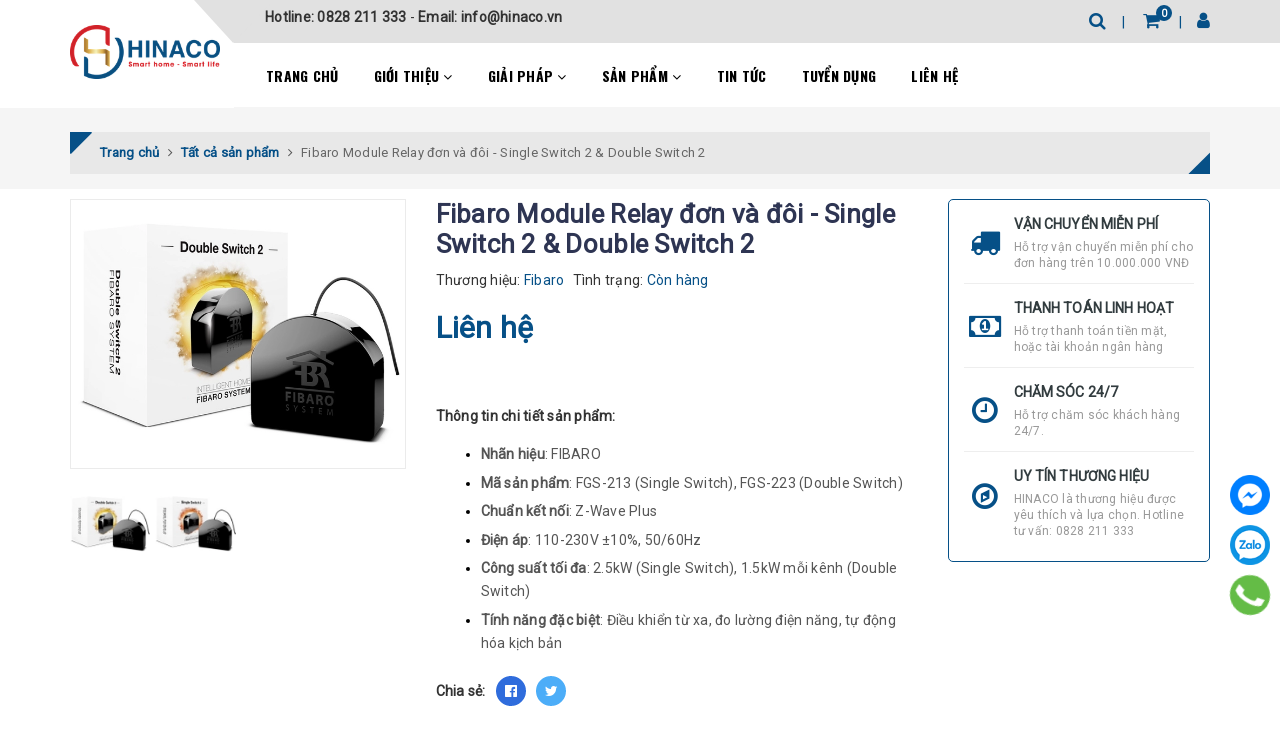

--- FILE ---
content_type: text/html; charset=utf-8
request_url: https://hinaco.vn/fibaro-module-relay-don-va-doi-single-switch-2-double-switch-2
body_size: 23988
content:
<!DOCTYPE html>
<html lang="vi">
	<head>
		<meta charset="UTF-8" />
		<meta name="viewport" content="width=device-width, initial-scale=1, maximum-scale=1">			
		<title>
			Fibaro Module Relay đơn và đôi - Single Switch 2 & Double Switch 2
			
			
			 Giải pháp Nhà thông minh tiêu chuẩn KNX | Zigbee | Z-Wave			
		</title>		
		<!-- ================= Page description ================== -->
		<meta name="description" content="Fibaro Module Relay đơn và đôi - Single Switch 2 & Double Switch 2 Biến ngôi nhà của bạn trở nên thông minh FIBARO Module Switch - Tích hợp một loạt các chức năng Các mô-đun Công tắc đơn / đôi FIBARO là các yếu tố chính để quản lý ngôi nhà của bạn. Chúng sẽ hữu ích ở những nơi khác nhau và phục vụ nhiều chức năng khác ">
		<!-- ================= Meta ================== -->
		<meta name="keywords" content="Fibaro Module Relay đơn và đôi - Single Switch 2 & Double Switch 2, Tất cả sản phẩm, Thiết bị FIBARO (Z-Wave), Fibaro, smart switch, Z-Wave, Giải pháp Nhà thông minh tiêu chuẩn KNX | Zigbee | Z-Wave, hinaco.vn"/>
		<link rel="canonical" href="https://hinaco.vn/fibaro-module-relay-don-va-doi-single-switch-2-double-switch-2"/>
		<meta name='revisit-after' content='1 days' />
		<meta name="robots" content="noodp,index,follow" />
		<!-- ================= Favicon ================== -->
		
		<link rel="icon" href="//bizweb.dktcdn.net/100/395/814/themes/850412/assets/favicon.png?1747362901172" type="image/x-icon" />
		
		<!-- Facebook Open Graph meta tags -->
		

	<meta property="og:type" content="product">
	<meta property="og:title" content="Fibaro Module Relay đơn và đôi - Single Switch 2 & Double Switch 2">
	
		<meta property="og:image" content="http://bizweb.dktcdn.net/thumb/grande/100/395/814/products/double-switch-2.jpg?v=1676538174890">
		<meta property="og:image:secure_url" content="https://bizweb.dktcdn.net/thumb/grande/100/395/814/products/double-switch-2.jpg?v=1676538174890">
	
		<meta property="og:image" content="http://bizweb.dktcdn.net/thumb/grande/100/395/814/products/single-switch-2.jpg?v=1676538175210">
		<meta property="og:image:secure_url" content="https://bizweb.dktcdn.net/thumb/grande/100/395/814/products/single-switch-2.jpg?v=1676538175210">
	
	<meta property="og:price:amount" content="0">
	<meta property="og:price:currency" content="VND">

<meta property="og:description" content="Fibaro Module Relay đơn và đôi - Single Switch 2 & Double Switch 2 Biến ngôi nhà của bạn trở nên thông minh FIBARO Module Switch - Tích hợp một loạt các chức năng Các mô-đun Công tắc đơn / đôi FIBARO là các yếu tố chính để quản lý ngôi nhà của bạn. Chúng sẽ hữu ích ở những nơi khác nhau và phục vụ nhiều chức năng khác ">
<meta property="og:url" content="https://hinaco.vn/fibaro-module-relay-don-va-doi-single-switch-2-double-switch-2">
<meta property="og:site_name" content="Giải pháp Nhà thông minh tiêu chuẩn KNX | Zigbee | Z-Wave">	
		
<script type="application/ld+json">
        {
        "@context": "http://schema.org",
        "@type": "BreadcrumbList",
        "itemListElement": 
        [
            {
                "@type": "ListItem",
                "position": 1,
                "item": 
                {
                  "@id": "https://hinaco.vn",
                  "name": "Trang chủ"
                }
            },
      
            {
                "@type": "ListItem",
                "position": 2,
                "item": 
                {
                  "@id": "https://hinaco.vn/fibaro-module-relay-don-va-doi-single-switch-2-double-switch-2",
                  "name": "Fibaro Module Relay đơn và đôi - Single Switch 2 & Double Switch 2"
                }
            }
      
        
      
      
      
      
    
        ]
        }
</script>


		<!-- Build Main CSS -->	
		<link rel="preload" href="//bizweb.dktcdn.net/100/395/814/themes/850412/assets/plugin.scss.css?1747362901172" as="style">
		<link rel="preload" href="//bizweb.dktcdn.net/100/395/814/themes/850412/assets/base.scss.css?1747362901172" as="style">
		<link rel="preload" href="//bizweb.dktcdn.net/100/395/814/themes/850412/assets/style.scss.css?1747362901172" as="style">
		<link rel="preload" href="https://fonts.googleapis.com/css?family=Roboto|Oswald:700&display=swap&subset=vietnamese" as="style" >
		<link rel="stylesheet" href="https://fonts.googleapis.com/css?family=Roboto|Oswald:700&display=swap&subset=vietnamese">
		<link href="//bizweb.dktcdn.net/100/395/814/themes/850412/assets/plugin.scss.css?1747362901172" rel="stylesheet" type="text/css" media="all" />	
		<link href="//bizweb.dktcdn.net/100/395/814/themes/850412/assets/base.scss.css?1747362901172" rel="stylesheet" type="text/css" media="all" />		
		<link href="//bizweb.dktcdn.net/100/395/814/themes/850412/assets/style.scss.css?1747362901172" rel="stylesheet" type="text/css" media="all" />	
		

		<script>			
			var template = 'product';			 
		</script>
		<!-- Bizweb conter for header -->

		<script>
	var Bizweb = Bizweb || {};
	Bizweb.store = 'hinaco.mysapo.net';
	Bizweb.id = 395814;
	Bizweb.theme = {"id":850412,"name":"Halugroup - 17/02/2022","role":"main"};
	Bizweb.template = 'product';
	if(!Bizweb.fbEventId)  Bizweb.fbEventId = 'xxxxxxxx-xxxx-4xxx-yxxx-xxxxxxxxxxxx'.replace(/[xy]/g, function (c) {
	var r = Math.random() * 16 | 0, v = c == 'x' ? r : (r & 0x3 | 0x8);
				return v.toString(16);
			});		
</script>
<script>
	(function () {
		function asyncLoad() {
			var urls = ["https://google-shopping.sapoapps.vn/conversion-tracker/global-tag/7508.js?store=hinaco.mysapo.net","https://google-shopping.sapoapps.vn/conversion-tracker/event-tag/7508.js?store=hinaco.mysapo.net","https://productsrecommend.sapoapps.vn/assets/js/script.js?store=hinaco.mysapo.net"];
			for (var i = 0; i < urls.length; i++) {
				var s = document.createElement('script');
				s.type = 'text/javascript';
				s.async = true;
				s.src = urls[i];
				var x = document.getElementsByTagName('script')[0];
				x.parentNode.insertBefore(s, x);
			}
		};
		window.attachEvent ? window.attachEvent('onload', asyncLoad) : window.addEventListener('load', asyncLoad, false);
	})();
</script>


<script>
	window.BizwebAnalytics = window.BizwebAnalytics || {};
	window.BizwebAnalytics.meta = window.BizwebAnalytics.meta || {};
	window.BizwebAnalytics.meta.currency = 'VND';
	window.BizwebAnalytics.tracking_url = '/s';

	var meta = {};
	
	meta.product = {"id": 29595606, "vendor": "Fibaro", "name": "Fibaro Module Relay đơn và đôi - Single Switch 2 & Double Switch 2",
	"type": "Công tắc thông minh", "price": 0 };
	
	
	for (var attr in meta) {
	window.BizwebAnalytics.meta[attr] = meta[attr];
	}
</script>

	
		<script src="/dist/js/stats.min.js?v=96f2ff2"></script>
	











	
		<script>var ProductReviewsAppUtil=ProductReviewsAppUtil || {};ProductReviewsAppUtil.store={name: 'Giải pháp Nhà thông minh tiêu chuẩn KNX | Zigbee | Z-Wave'};</script>
		<script src="//bizweb.dktcdn.net/100/395/814/themes/850412/assets/jquery-min.js?1747362901172" type="text/javascript"></script>
		<!-- Bizweb javascript customer -->
		
		<!-- Bizweb javascript -->
		<script src="//bizweb.dktcdn.net/100/395/814/themes/850412/assets/option-selectors.js?1747362901172" type="text/javascript"></script>
		<script src="//bizweb.dktcdn.net/assets/themes_support/api.jquery.js" type="text/javascript"></script> 
		<link href="//bizweb.dktcdn.net/100/395/814/themes/850412/assets/cf-stylesheet.css?1747362901172" rel="stylesheet" type="text/css" media="all" />
		<!-- Clarity MS hiennt -->
		<script type="text/javascript">
			(function(c,l,a,r,i,t,y){
				c[a]=c[a]||function(){(c[a].q=c[a].q||[]).push(arguments)};
				t=l.createElement(r);t.async=1;t.src="https://www.clarity.ms/tag/"+i;
				y=l.getElementsByTagName(r)[0];y.parentNode.insertBefore(t,y);
			})(window, document, "clarity", "script", "o7mw7s257r");
		</script>
	</head>
	<body>	
		<!-- Main content -->
		
<div class="fixed-right">
    <a target="_blank" href="http://m.me/HINACOVN" title="Facebook">
        <img src="//bizweb.dktcdn.net/100/395/814/themes/850412/assets/icon-menu-right1.png?1747362901172" alt="icon">
    </a>
    <a href="https://zalo.me/0828211333" title="Zalo">
        <img src="//bizweb.dktcdn.net/100/395/814/themes/850412/assets/icon-menu-right2.png?1747362901172" alt="icon">
    </a>
    <a href="tel:0828211333" title="0828211333" class="phone">
        <img src="//bizweb.dktcdn.net/100/395/814/themes/850412/assets/icon-menu-right3.png?1747362901172" alt="icon">
    </a>
</div>

<header class="header sticker">	
	<div class="middle-header">
		<div class="container">
			<div class="header-main">
				<div class="menu-bar hidden-lg">
					<i class="fa fa-bars" aria-hidden="true"></i>
				</div>
				<div class="info hidden-xs hidden-sm hidden-md">
					<a class="item" href="tel:0828 211 333" title="Hotline">
						Hotline: 0828 211 333
					</a>
					 - <a href="mailto:info@hinaco.vn" title="Email">
					Email: info@hinaco.vn
					</a>
				</div>
				<div class="logo">
					
					<a href="/" class="logo-wrapper " title="Giải pháp Nhà thông minh tiêu chuẩn KNX | Zigbee | Z-Wave">		
						<img class="img-responsive" src="//bizweb.dktcdn.net/thumb/medium/100/395/814/themes/850412/assets/logo.png?1747362901172"  alt="Giải pháp Nhà thông minh tiêu chuẩn KNX | Zigbee | Z-Wave">
					</a>
											
				</div>
				<div class="box-right">
					<div class="search" onclick="">
						<i class="fa fa-search"></i>
						<div class="header_search search_form">
	<form class="input-group search-bar search_form" action="/search" method="get" role="search">		
		<input type="search" name="query" value="" placeholder="Tìm kiếm ... " class="input-group-field st-default-search-input search-text" autocomplete="off">
		<span class="input-group-btn">
			<button class="btn icon-fallback-text">
				<i class="fa fa-search"></i>
			</button>
		</span>
	</form>
</div>
					</div>
					<div class="mini-cart text-xs-center" onclick="">
						<div class="heading-cart">
							<a href="/cart"  title="Giỏ hàng">
								<i class="fa fa-shopping-cart"></i> <span class="cartCount count_item_pr" id="cart-total"></span>
							</a>
						</div>	
						<div class="top-cart-content hidden-sm hidden-xs">					
							<ul id="cart-sidebar" class="mini-products-list count_li">
								<li class="list-item">
									<ul></ul>
								</li>
								<li class="action">
									<ul>
										<li class="li-fix-1">
											<div class="top-subtotal">
												Tổng tiền thanh toán: 
												<span class="price"></span>
											</div>
										</li>
										<li class="li-fix-2" style="">
											<div class="actions">
												<a href="/cart" class="btn btn-primary"  title="Giỏ hàng">
													<span>Giỏ hàng</span>
												</a>
												<a href="/checkout" class="btn btn-checkout btn-gray" title="Thanh toán ">
													<span>Thanh toán</span>
												</a>
											</div>
										</li>
									</ul>
								</li>
							</ul>
						</div>
					</div>
					<div class="box-user" onclick="">
						<i class="fa fa-user"></i>
						<ul class="f-left account-topbar">
							
							<li><a href="/account/login" title="Đăng nhập">Đăng nhập</a></li>
							<li><a href="/account/register" title="Đăng ký">Đăng ký</a></li>
								
						</ul>
					</div>
				</div>
			</div>
		</div>
	</div>
</header>
<div class="main-nav">
	<div class="container">
		<nav>
	<ul id="nav" class="nav hidden-sm hidden-xs">
		
		
		
		
		
		
		<li class="hidden-sm hidden-xs nav-item "><a class="nav-link" href="/" title="Trang chủ">Trang chủ</a></li>
		
		
		
		
		
		
		
		<li class="hidden-sm hidden-xs nav-item  has-dropdown">
			<a href="/gioi-thieu-ve-hinaco" title="Giới thiệu" class="nav-link">Giới thiệu <i class="fa fa-angle-down" data-toggle="dropdown"></i></a>			
						
			<ul class="dropdown-menu">
				
				
				<li class="nav-item-lv2">
					<a class="nav-link" title="Giới thiệu chung" href="gioi-thieu-chung-hinaco">Giới thiệu chung</a>
				</li>
				
				
				
				<li class="nav-item-lv2">
					<a class="nav-link" title="Cơ cấu tổ chức" href="co-cau-to-chuc-hinaco">Cơ cấu tổ chức</a>
				</li>
				
				
				
				<li class="nav-item-lv2">
					<a class="nav-link" title="Tầm nhìn, Sứ mệnh, Giá trị cốt lõi" href="https://hinaco.vn/tam-nhin-su-menh-gia-tri-cot-loi-hinaco">Tầm nhìn, Sứ mệnh, Giá trị cốt lõi</a>
				</li>
				
				

			</ul>
			
		</li>
		
		
		
		
		
		
		
		<li class="hidden-sm hidden-xs nav-item  has-dropdown">
			<a href="/blogs/all/tagged/giai-phap" title="Giải pháp" class="nav-link">Giải pháp <i class="fa fa-angle-down" data-toggle="dropdown"></i></a>			
						
			<ul class="dropdown-menu">
				
				
				<li class="dropdown-submenu nav-item-lv2">
					<a class="nav-link" title="Nhà thông minh" href="/giai-phap-nha-thong-minh">Nhà thông minh <i class="fa fa-angle-right"></i></a>

					<ul class="dropdown-menu">
												
						<li class="nav-item-lv3">
							<a class="nav-link" title="Điều khiển chiếu sáng" href="giai-phap-chieu-sang-thong-minh">Điều khiển chiếu sáng</a>
						</li>						
												
						<li class="nav-item-lv3">
							<a class="nav-link" title="Điều khiển rèm" href="giai-phap-rem-tu-dong">Điều khiển rèm</a>
						</li>						
												
						<li class="nav-item-lv3">
							<a class="nav-link" title="Điều khiển điều hòa - Tivi" href="giai-phap-cho-he-thong-dieu-hoa-tv">Điều khiển điều hòa - Tivi</a>
						</li>						
												
						<li class="nav-item-lv3">
							<a class="nav-link" title="Hệ thống nước nóng" href="giai-phap-dieu-khien-he-thong-binh-nuoc-nong">Hệ thống nước nóng</a>
						</li>						
												
						<li class="nav-item-lv3">
							<a class="nav-link" title="Điều khiển giọng nói" href="dieu-khien-nha-thong-minh-bang-giong-noi">Điều khiển giọng nói</a>
						</li>						
												
						<li class="nav-item-lv3">
							<a class="nav-link" title="Kiểm soát môi trường" href="kiem-soat-moi-truong-thong-minh">Kiểm soát môi trường</a>
						</li>						
												
						<li class="nav-item-lv3">
							<a class="nav-link" title="Hệ thống An ninh" href="giai-phap-he-thong-an-ninh">Hệ thống An ninh</a>
						</li>						
												
						<li class="nav-item-lv3">
							<a class="nav-link" title="Hệ thống An toàn" href="he-thong-an-toan-trong-nha-thong-minh">Hệ thống An toàn</a>
						</li>						
												
						<li class="nav-item-lv3">
							<a class="nav-link" title="Âm thanh giải trí" href="he-thong-am-thanh-da-vung">Âm thanh giải trí</a>
						</li>						
												
						<li class="nav-item-lv3">
							<a class="nav-link" title="Điều khiển LED RGB" href="dieu-khien-led-rgb">Điều khiển LED RGB</a>
						</li>						
												
						<li class="nav-item-lv3">
							<a class="nav-link" title="Điều khiển thiết bị IOT" href="dieu-khien-thiet-bi-iot-nha-thong-minh">Điều khiển thiết bị IOT</a>
						</li>						
						
					</ul>                      
				</li>
				
				
				
				<li class="dropdown-submenu nav-item-lv2">
					<a class="nav-link" title="Tòa nhà thông minh" href="/giai-phap-toa-nha">Tòa nhà thông minh <i class="fa fa-angle-right"></i></a>

					<ul class="dropdown-menu">
												
						<li class="nav-item-lv3">
							<a class="nav-link" title="Khách sạn thông minh" href="#">Khách sạn thông minh</a>
						</li>						
												
						<li class="nav-item-lv3">
							<a class="nav-link" title="Chung cư thông minh" href="#">Chung cư thông minh</a>
						</li>						
												
						<li class="nav-item-lv3">
							<a class="nav-link" title="Trường học thông minh" href="#">Trường học thông minh</a>
						</li>						
												
						<li class="nav-item-lv3">
							<a class="nav-link" title="Văn phòng thông minh" href="#">Văn phòng thông minh</a>
						</li>						
												
						<li class="nav-item-lv3">
							<a class="nav-link" title="Bệnh viện thông minh" href="#">Bệnh viện thông minh</a>
						</li>						
												
						<li class="nav-item-lv3">
							<a class="nav-link" title="Nhà máy thông minh" href="#">Nhà máy thông minh</a>
						</li>						
						
					</ul>                      
				</li>
				
				
				
				<li class="nav-item-lv2">
					<a class="nav-link" title="Đô thị thông minh" href="/giai-phap-do-thi">Đô thị thông minh</a>
				</li>
				
				
				
				<li class="nav-item-lv2">
					<a class="nav-link" title="Server, Web App, Mobile App" href="/giai-phap-server-web-app-mobile-app">Server, Web App, Mobile App</a>
				</li>
				
				

			</ul>
			
		</li>
		
		
		
		
		
		
		
		<li class="hidden-sm hidden-xs nav-item  has-mega has-dropdown">
			<a href="/collections" title="Sản phẩm" class="nav-link">Sản phẩm <i class="fa fa-angle-down" data-toggle="dropdown"></i></a>			
			
			<div class="mega-content">
	<div class="level0-wrapper2">
		<div class="nav-block nav-block-center">
			<ul class="level0">
				
				
				<li class="level1 parent item "> <h2 class="h4"><a href="/collections/all" title="SmartHome">SmartHome</a></h2> 
					<ul class="level1">
						
						<li class="level2"> <a href="/thiet-bi-tieu-chuan-knx" title="Thiết bị tiêu chuẩn KNX">Thiết bị tiêu chuẩn KNX</a> </li>
						
						<li class="level2"> <a href="/thiet-bi-tieu-chuan-z-wave" title="Thiết bị FIBARO (Z-Wave)">Thiết bị FIBARO (Z-Wave)</a> </li>
						
						<li class="level2"> <a href="/thiet-bi-simon-smart-zigbee" title="Thiết bị Simon Smart (Zigbee)">Thiết bị Simon Smart (Zigbee)</a> </li>
						
						<li class="level2"> <a href="/san-pham-thong-minh-khac" title="Thiết bị tiêu chuẩn khác">Thiết bị tiêu chuẩn khác</a> </li>
						
					</ul>
				</li>
				
					
				
				<li class="level1 parent item "> <h2 class="h4"><a href="/thiet-bi-bms-system" title="BMS SYSTEM">BMS SYSTEM</a></h2> 
					<ul class="level1">
						
						<li class="level2"> <a href="/" title="Central Devices">Central Devices</a> </li>
						
						<li class="level2"> <a href="/" title="Field Devices">Field Devices</a> </li>
						
						<li class="level2"> <a href="/" title="Control Devices">Control Devices</a> </li>
						
						<li class="level2"> <a href="/" title="Communication & Network Devices">Communication & Network Devices</a> </li>
						
					</ul>
				</li>
				
					
				
				<li class="level1 parent item "> <h2 class="h4"><a href="/collections/all" title="SECURITY, ACS, CCTV">SECURITY, ACS, CCTV</a></h2> 
					<ul class="level1">
						
						<li class="level2"> <a href="/thiet-bi-an-ninh" title="Thiết bị CCTV">Thiết bị CCTV</a> </li>
						
						<li class="level2"> <a href="/thiet-bi-an-toan-fire-alarm" title="Thiết bị Fire Alarm">Thiết bị Fire Alarm</a> </li>
						
						<li class="level2"> <a href="/thiet-bi-security-acs" title="Thiết bị Security, ACS">Thiết bị Security, ACS</a> </li>
						
						<li class="level2"> <a href="/chuong-cua-man-hinh" title="Video Door Phone">Video Door Phone</a> </li>
						
					</ul>
				</li>
				
					
				
				<li class="level1 parent item "> <h2 class="h4"><a href="/collections/all" title="Hệ thống âm thanh">Hệ thống âm thanh</a></h2> 
					<ul class="level1">
						
						<li class="level2"> <a href="/loa-am-tran" title="Loa âm trần">Loa âm trần</a> </li>
						
						<li class="level2"> <a href="/bo-xu-ly-va-khuech-dai" title="Multi-Zone Audio Amps">Multi-Zone Audio Amps</a> </li>
						
						<li class="level2"> <a href="/#" title="Portable Speakers">Portable Speakers</a> </li>
						
						<li class="level2"> <a href="/#" title="Home Theater">Home Theater</a> </li>
						
					</ul>
				</li>
				
					
				
				<li class="level1 parent item "> <h2 class="h4"><a href="/collections/all" title="Hệ thống mạng">Hệ thống mạng</a></h2> 
					<ul class="level1">
						
						<li class="level2"> <a href="/router-can-bang-tai" title="Router Cân bằng tải">Router Cân bằng tải</a> </li>
						
						<li class="level2"> <a href="/bo-chuyen-mach-switch" title="Bộ chuyển mạch Switch">Bộ chuyển mạch Switch</a> </li>
						
						<li class="level2"> <a href="/bo-phat-wifi" title="Bộ phát WIFI">Bộ phát WIFI</a> </li>
						
					</ul>
				</li>
				
					
				
				<li class="level1 item"> <h2 class="h4"><a href="/mobility" title="Mobility">Mobility</a> </h2>
					
					
				
				<li class="level1 item"> <h2 class="h4"><a href="/cloud-server" title="Cloud Server">Cloud Server</a> </h2>
					
					
				
				<li class="level1 item"> <h2 class="h4"><a href="/web-app-mobile-app" title="Web App, Mobile App">Web App, Mobile App</a> </h2>
					
					
			</ul>
		</div>
	</div>
</div>
			
		</li>
		
		
		
		
		
		
		
		<li class="hidden-sm hidden-xs nav-item "><a class="nav-link" href="/tin-tuc" title="Tin tức">Tin tức</a></li>
		
		
		
		
		
		
		
		<li class="hidden-sm hidden-xs nav-item "><a class="nav-link" href="/tuyen-dung" title="Tuyển dụng">Tuyển dụng</a></li>
		
		
		
		
		
		
		
		<li class="hidden-sm hidden-xs nav-item "><a class="nav-link" href="/lien-he" title="Liên hệ">Liên hệ</a></li>
		
		

		<!-- menu mobile -->
		
		
		<li class="hidden-lg hidden-md nav-item "><a class="nav-link" href="/" title="Trang chủ">Trang chủ</a></li>
		
		
		
		<li class="hidden-lg hidden-md nav-item  has-dropdown">
			<a href="/gioi-thieu-ve-hinaco" title="Giới thiệu" class="nav-link">Giới thiệu <i class="fa fa-angle-down" data-toggle="dropdown"></i></a>			

			<ul class="dropdown-menu">
				
				
				<li class="nav-item-lv2">
					<a class="nav-link" title="Giới thiệu chung" href="gioi-thieu-chung-hinaco">Giới thiệu chung</a>
				</li>
				
				
				
				<li class="nav-item-lv2">
					<a class="nav-link" title="Cơ cấu tổ chức" href="co-cau-to-chuc-hinaco">Cơ cấu tổ chức</a>
				</li>
				
				
				
				<li class="nav-item-lv2">
					<a class="nav-link" title="Tầm nhìn, Sứ mệnh, Giá trị cốt lõi" href="https://hinaco.vn/tam-nhin-su-menh-gia-tri-cot-loi-hinaco">Tầm nhìn, Sứ mệnh, Giá trị cốt lõi</a>
				</li>
				
				

			</ul>
		</li>
		
		
		
		<li class="hidden-lg hidden-md nav-item  has-dropdown">
			<a href="/blogs/all/tagged/giai-phap" title="Giải pháp" class="nav-link">Giải pháp <i class="fa fa-angle-down" data-toggle="dropdown"></i></a>			

			<ul class="dropdown-menu">
				
				
				<li class="dropdown-submenu nav-item-lv2">
					<a class="nav-link" title="Nhà thông minh" href="/giai-phap-nha-thong-minh">Nhà thông minh <i class="fa fa-angle-down"></i></a>

					<ul class="dropdown-menu">
												
						<li class="nav-item-lv3">
							<a class="nav-link" title="Điều khiển chiếu sáng" href="giai-phap-chieu-sang-thong-minh">Điều khiển chiếu sáng</a>
						</li>						
												
						<li class="nav-item-lv3">
							<a class="nav-link" title="Điều khiển rèm" href="giai-phap-rem-tu-dong">Điều khiển rèm</a>
						</li>						
												
						<li class="nav-item-lv3">
							<a class="nav-link" title="Điều khiển điều hòa - Tivi" href="giai-phap-cho-he-thong-dieu-hoa-tv">Điều khiển điều hòa - Tivi</a>
						</li>						
												
						<li class="nav-item-lv3">
							<a class="nav-link" title="Hệ thống nước nóng" href="giai-phap-dieu-khien-he-thong-binh-nuoc-nong">Hệ thống nước nóng</a>
						</li>						
												
						<li class="nav-item-lv3">
							<a class="nav-link" title="Điều khiển giọng nói" href="dieu-khien-nha-thong-minh-bang-giong-noi">Điều khiển giọng nói</a>
						</li>						
												
						<li class="nav-item-lv3">
							<a class="nav-link" title="Kiểm soát môi trường" href="kiem-soat-moi-truong-thong-minh">Kiểm soát môi trường</a>
						</li>						
												
						<li class="nav-item-lv3">
							<a class="nav-link" title="Hệ thống An ninh" href="giai-phap-he-thong-an-ninh">Hệ thống An ninh</a>
						</li>						
												
						<li class="nav-item-lv3">
							<a class="nav-link" title="Hệ thống An toàn" href="he-thong-an-toan-trong-nha-thong-minh">Hệ thống An toàn</a>
						</li>						
												
						<li class="nav-item-lv3">
							<a class="nav-link" title="Âm thanh giải trí" href="he-thong-am-thanh-da-vung">Âm thanh giải trí</a>
						</li>						
												
						<li class="nav-item-lv3">
							<a class="nav-link" title="Điều khiển LED RGB" href="dieu-khien-led-rgb">Điều khiển LED RGB</a>
						</li>						
												
						<li class="nav-item-lv3">
							<a class="nav-link" title="Điều khiển thiết bị IOT" href="dieu-khien-thiet-bi-iot-nha-thong-minh">Điều khiển thiết bị IOT</a>
						</li>						
						
					</ul>                      
				</li>
				
				
				
				<li class="dropdown-submenu nav-item-lv2">
					<a class="nav-link" title="Tòa nhà thông minh" href="/giai-phap-toa-nha">Tòa nhà thông minh <i class="fa fa-angle-down"></i></a>

					<ul class="dropdown-menu">
												
						<li class="nav-item-lv3">
							<a class="nav-link" title="Khách sạn thông minh" href="#">Khách sạn thông minh</a>
						</li>						
												
						<li class="nav-item-lv3">
							<a class="nav-link" title="Chung cư thông minh" href="#">Chung cư thông minh</a>
						</li>						
												
						<li class="nav-item-lv3">
							<a class="nav-link" title="Trường học thông minh" href="#">Trường học thông minh</a>
						</li>						
												
						<li class="nav-item-lv3">
							<a class="nav-link" title="Văn phòng thông minh" href="#">Văn phòng thông minh</a>
						</li>						
												
						<li class="nav-item-lv3">
							<a class="nav-link" title="Bệnh viện thông minh" href="#">Bệnh viện thông minh</a>
						</li>						
												
						<li class="nav-item-lv3">
							<a class="nav-link" title="Nhà máy thông minh" href="#">Nhà máy thông minh</a>
						</li>						
						
					</ul>                      
				</li>
				
				
				
				<li class="nav-item-lv2">
					<a class="nav-link" title="Đô thị thông minh" href="/giai-phap-do-thi">Đô thị thông minh</a>
				</li>
				
				
				
				<li class="nav-item-lv2">
					<a class="nav-link" title="Server, Web App, Mobile App" href="/giai-phap-server-web-app-mobile-app">Server, Web App, Mobile App</a>
				</li>
				
				

			</ul>
		</li>
		
		
		
		<li class="hidden-lg hidden-md nav-item  has-dropdown">
			<a href="/collections" title="Sản phẩm" class="nav-link">Sản phẩm <i class="fa fa-angle-down" data-toggle="dropdown"></i></a>			

			<ul class="dropdown-menu">
				
				
				<li class="dropdown-submenu nav-item-lv2">
					<a class="nav-link" title="SmartHome" href="/collections/all">SmartHome <i class="fa fa-angle-down"></i></a>

					<ul class="dropdown-menu">
												
						<li class="nav-item-lv3">
							<a class="nav-link" title="Thiết bị tiêu chuẩn KNX" href="/thiet-bi-tieu-chuan-knx">Thiết bị tiêu chuẩn KNX</a>
						</li>						
												
						<li class="nav-item-lv3">
							<a class="nav-link" title="Thiết bị FIBARO (Z-Wave)" href="/thiet-bi-tieu-chuan-z-wave">Thiết bị FIBARO (Z-Wave)</a>
						</li>						
												
						<li class="nav-item-lv3">
							<a class="nav-link" title="Thiết bị Simon Smart (Zigbee)" href="/thiet-bi-simon-smart-zigbee">Thiết bị Simon Smart (Zigbee)</a>
						</li>						
												
						<li class="nav-item-lv3">
							<a class="nav-link" title="Thiết bị tiêu chuẩn khác" href="/san-pham-thong-minh-khac">Thiết bị tiêu chuẩn khác</a>
						</li>						
						
					</ul>                      
				</li>
				
				
				
				<li class="dropdown-submenu nav-item-lv2">
					<a class="nav-link" title="BMS SYSTEM" href="/thiet-bi-bms-system">BMS SYSTEM <i class="fa fa-angle-down"></i></a>

					<ul class="dropdown-menu">
												
						<li class="nav-item-lv3">
							<a class="nav-link" title="Central Devices" href="/">Central Devices</a>
						</li>						
												
						<li class="nav-item-lv3">
							<a class="nav-link" title="Field Devices" href="/">Field Devices</a>
						</li>						
												
						<li class="nav-item-lv3">
							<a class="nav-link" title="Control Devices" href="/">Control Devices</a>
						</li>						
												
						<li class="nav-item-lv3">
							<a class="nav-link" title="Communication & Network Devices" href="/">Communication & Network Devices</a>
						</li>						
						
					</ul>                      
				</li>
				
				
				
				<li class="dropdown-submenu nav-item-lv2">
					<a class="nav-link" title="SECURITY, ACS, CCTV" href="/collections/all">SECURITY, ACS, CCTV <i class="fa fa-angle-down"></i></a>

					<ul class="dropdown-menu">
												
						<li class="nav-item-lv3">
							<a class="nav-link" title="Thiết bị CCTV" href="/thiet-bi-an-ninh">Thiết bị CCTV</a>
						</li>						
												
						<li class="nav-item-lv3">
							<a class="nav-link" title="Thiết bị Fire Alarm" href="/thiet-bi-an-toan-fire-alarm">Thiết bị Fire Alarm</a>
						</li>						
												
						<li class="nav-item-lv3">
							<a class="nav-link" title="Thiết bị Security, ACS" href="/thiet-bi-security-acs">Thiết bị Security, ACS</a>
						</li>						
												
						<li class="nav-item-lv3">
							<a class="nav-link" title="Video Door Phone" href="/chuong-cua-man-hinh">Video Door Phone</a>
						</li>						
						
					</ul>                      
				</li>
				
				
				
				<li class="dropdown-submenu nav-item-lv2">
					<a class="nav-link" title="Hệ thống âm thanh" href="/collections/all">Hệ thống âm thanh <i class="fa fa-angle-down"></i></a>

					<ul class="dropdown-menu">
												
						<li class="nav-item-lv3">
							<a class="nav-link" title="Loa âm trần" href="/loa-am-tran">Loa âm trần</a>
						</li>						
												
						<li class="nav-item-lv3">
							<a class="nav-link" title="Multi-Zone Audio Amps" href="/bo-xu-ly-va-khuech-dai">Multi-Zone Audio Amps</a>
						</li>						
												
						<li class="nav-item-lv3">
							<a class="nav-link" title="Portable Speakers" href="/#">Portable Speakers</a>
						</li>						
												
						<li class="nav-item-lv3">
							<a class="nav-link" title="Home Theater" href="/#">Home Theater</a>
						</li>						
						
					</ul>                      
				</li>
				
				
				
				<li class="dropdown-submenu nav-item-lv2">
					<a class="nav-link" title="Hệ thống mạng" href="/collections/all">Hệ thống mạng <i class="fa fa-angle-down"></i></a>

					<ul class="dropdown-menu">
												
						<li class="nav-item-lv3">
							<a class="nav-link" title="Router Cân bằng tải" href="/router-can-bang-tai">Router Cân bằng tải</a>
						</li>						
												
						<li class="nav-item-lv3">
							<a class="nav-link" title="Bộ chuyển mạch Switch" href="/bo-chuyen-mach-switch">Bộ chuyển mạch Switch</a>
						</li>						
												
						<li class="nav-item-lv3">
							<a class="nav-link" title="Bộ phát WIFI" href="/bo-phat-wifi">Bộ phát WIFI</a>
						</li>						
						
					</ul>                      
				</li>
				
				
				
				<li class="nav-item-lv2">
					<a class="nav-link" title="Mobility" href="/mobility">Mobility</a>
				</li>
				
				
				
				<li class="nav-item-lv2">
					<a class="nav-link" title="Cloud Server" href="/cloud-server">Cloud Server</a>
				</li>
				
				
				
				<li class="nav-item-lv2">
					<a class="nav-link" title="Web App, Mobile App" href="/web-app-mobile-app">Web App, Mobile App</a>
				</li>
				
				

			</ul>
		</li>
		
		
		
		<li class="hidden-lg hidden-md nav-item "><a class="nav-link" href="/tin-tuc" title="Tin tức">Tin tức</a></li>
		
		
		
		<li class="hidden-lg hidden-md nav-item "><a class="nav-link" href="/tuyen-dung" title="Tuyển dụng">Tuyển dụng</a></li>
		
		
		
		<li class="hidden-lg hidden-md nav-item "><a class="nav-link" href="/lien-he" title="Liên hệ">Liên hệ</a></li>
		
		
	</ul>
	
	<ul class="nav hidden-lg nav-mobile">
		
		
		<li class="nav-item">
			<a class="nav-link" href="/" title="Trang chủ">
				Trang chủ
			</a>
		</li>
		
		
		
		<li class="nav-item ">
			<a href="javascript:;" class="nav-link open2" title="Giới thiệu">
				 Giới thiệu 
			</a>
			<span class="open-close2">
				<i class="fa fa-angle-down" aria-hidden="true"></i>
			</span>
			<ul class="sub-menu-1" style="display: none">
				
				
				<li class="nav-item-lv2">
					<a class="nav-link" href="gioi-thieu-chung-hinaco" title="Giới thiệu chung">
						<span>Giới thiệu chung</span>
					</a>
				</li>
				
				
				
				<li class="nav-item-lv2">
					<a class="nav-link" href="co-cau-to-chuc-hinaco" title="Cơ cấu tổ chức">
						<span>Cơ cấu tổ chức</span>
					</a>
				</li>
				
				
				
				<li class="nav-item-lv2">
					<a class="nav-link" href="https://hinaco.vn/tam-nhin-su-menh-gia-tri-cot-loi-hinaco" title="Tầm nhìn, Sứ mệnh, Giá trị cốt lõi">
						<span>Tầm nhìn, Sứ mệnh, Giá trị cốt lõi</span>
					</a>
				</li>
				
				
			</ul>
		</li>
		
		
		
		<li class="nav-item ">
			<a href="javascript:;" class="nav-link open2" title="Giải pháp">
				 Giải pháp 
			</a>
			<span class="open-close2">
				<i class="fa fa-angle-down" aria-hidden="true"></i>
			</span>
			<ul class="sub-menu-1" style="display: none">
				
				
				<li class="dropdown-submenu nav-item-lv2">
					<a class="nav-link open2" href="javascript:;" title="Nhà thông minh">
						
						<span>Nhà thông minh</span>
					</a>
					<span class="open-close2">
						<i class="fa fa-angle-down" aria-hidden="true"></i>
					</span>
					<ul class="sub-menu-2" style="display: none">
												
						<li class="nav-item-lv3">
							<a class="nav-link" href="giai-phap-chieu-sang-thong-minh" title="Điều khiển chiếu sáng">
								Điều khiển chiếu sáng
							</a>
						</li>						
												
						<li class="nav-item-lv3">
							<a class="nav-link" href="giai-phap-rem-tu-dong" title="Điều khiển rèm">
								Điều khiển rèm
							</a>
						</li>						
												
						<li class="nav-item-lv3">
							<a class="nav-link" href="giai-phap-cho-he-thong-dieu-hoa-tv" title="Điều khiển điều hòa - Tivi">
								Điều khiển điều hòa - Tivi
							</a>
						</li>						
												
						<li class="nav-item-lv3">
							<a class="nav-link" href="giai-phap-dieu-khien-he-thong-binh-nuoc-nong" title="Hệ thống nước nóng">
								Hệ thống nước nóng
							</a>
						</li>						
												
						<li class="nav-item-lv3">
							<a class="nav-link" href="dieu-khien-nha-thong-minh-bang-giong-noi" title="Điều khiển giọng nói">
								Điều khiển giọng nói
							</a>
						</li>						
												
						<li class="nav-item-lv3">
							<a class="nav-link" href="kiem-soat-moi-truong-thong-minh" title="Kiểm soát môi trường">
								Kiểm soát môi trường
							</a>
						</li>						
												
						<li class="nav-item-lv3">
							<a class="nav-link" href="giai-phap-he-thong-an-ninh" title="Hệ thống An ninh">
								Hệ thống An ninh
							</a>
						</li>						
												
						<li class="nav-item-lv3">
							<a class="nav-link" href="he-thong-an-toan-trong-nha-thong-minh" title="Hệ thống An toàn">
								Hệ thống An toàn
							</a>
						</li>						
												
						<li class="nav-item-lv3">
							<a class="nav-link" href="he-thong-am-thanh-da-vung" title="Âm thanh giải trí">
								Âm thanh giải trí
							</a>
						</li>						
												
						<li class="nav-item-lv3">
							<a class="nav-link" href="dieu-khien-led-rgb" title="Điều khiển LED RGB">
								Điều khiển LED RGB
							</a>
						</li>						
												
						<li class="nav-item-lv3">
							<a class="nav-link" href="dieu-khien-thiet-bi-iot-nha-thong-minh" title="Điều khiển thiết bị IOT">
								Điều khiển thiết bị IOT
							</a>
						</li>						
						
					</ul>                      
				</li>
				
				
				
				<li class="dropdown-submenu nav-item-lv2">
					<a class="nav-link open2" href="javascript:;" title="Tòa nhà thông minh">
						
						<span>Tòa nhà thông minh</span>
					</a>
					<span class="open-close2">
						<i class="fa fa-angle-down" aria-hidden="true"></i>
					</span>
					<ul class="sub-menu-2" style="display: none">
												
						<li class="nav-item-lv3">
							<a class="nav-link" href="#" title="Khách sạn thông minh">
								Khách sạn thông minh
							</a>
						</li>						
												
						<li class="nav-item-lv3">
							<a class="nav-link" href="#" title="Chung cư thông minh">
								Chung cư thông minh
							</a>
						</li>						
												
						<li class="nav-item-lv3">
							<a class="nav-link" href="#" title="Trường học thông minh">
								Trường học thông minh
							</a>
						</li>						
												
						<li class="nav-item-lv3">
							<a class="nav-link" href="#" title="Văn phòng thông minh">
								Văn phòng thông minh
							</a>
						</li>						
												
						<li class="nav-item-lv3">
							<a class="nav-link" href="#" title="Bệnh viện thông minh">
								Bệnh viện thông minh
							</a>
						</li>						
												
						<li class="nav-item-lv3">
							<a class="nav-link" href="#" title="Nhà máy thông minh">
								Nhà máy thông minh
							</a>
						</li>						
						
					</ul>                      
				</li>
				
				
				
				<li class="nav-item-lv2">
					<a class="nav-link" href="/giai-phap-do-thi" title="Đô thị thông minh">
						<span>Đô thị thông minh</span>
					</a>
				</li>
				
				
				
				<li class="nav-item-lv2">
					<a class="nav-link" href="/giai-phap-server-web-app-mobile-app" title="Server, Web App, Mobile App">
						<span>Server, Web App, Mobile App</span>
					</a>
				</li>
				
				
			</ul>
		</li>
		
		
		
		<li class="nav-item ">
			<a href="javascript:;" class="nav-link open2" title="Sản phẩm">
				 Sản phẩm 
			</a>
			<span class="open-close2">
				<i class="fa fa-angle-down" aria-hidden="true"></i>
			</span>
			<ul class="sub-menu-1" style="display: none">
				
				
				<li class="dropdown-submenu nav-item-lv2">
					<a class="nav-link open2" href="javascript:;" title="SmartHome">
						
						<span>SmartHome</span>
					</a>
					<span class="open-close2">
						<i class="fa fa-angle-down" aria-hidden="true"></i>
					</span>
					<ul class="sub-menu-2" style="display: none">
												
						<li class="nav-item-lv3">
							<a class="nav-link" href="/thiet-bi-tieu-chuan-knx" title="Thiết bị tiêu chuẩn KNX">
								Thiết bị tiêu chuẩn KNX
							</a>
						</li>						
												
						<li class="nav-item-lv3">
							<a class="nav-link" href="/thiet-bi-tieu-chuan-z-wave" title="Thiết bị FIBARO (Z-Wave)">
								Thiết bị FIBARO (Z-Wave)
							</a>
						</li>						
												
						<li class="nav-item-lv3">
							<a class="nav-link" href="/thiet-bi-simon-smart-zigbee" title="Thiết bị Simon Smart (Zigbee)">
								Thiết bị Simon Smart (Zigbee)
							</a>
						</li>						
												
						<li class="nav-item-lv3">
							<a class="nav-link" href="/san-pham-thong-minh-khac" title="Thiết bị tiêu chuẩn khác">
								Thiết bị tiêu chuẩn khác
							</a>
						</li>						
						
					</ul>                      
				</li>
				
				
				
				<li class="dropdown-submenu nav-item-lv2">
					<a class="nav-link open2" href="javascript:;" title="BMS SYSTEM">
						
						<span>BMS SYSTEM</span>
					</a>
					<span class="open-close2">
						<i class="fa fa-angle-down" aria-hidden="true"></i>
					</span>
					<ul class="sub-menu-2" style="display: none">
												
						<li class="nav-item-lv3">
							<a class="nav-link" href="/" title="Central Devices">
								Central Devices
							</a>
						</li>						
												
						<li class="nav-item-lv3">
							<a class="nav-link" href="/" title="Field Devices">
								Field Devices
							</a>
						</li>						
												
						<li class="nav-item-lv3">
							<a class="nav-link" href="/" title="Control Devices">
								Control Devices
							</a>
						</li>						
												
						<li class="nav-item-lv3">
							<a class="nav-link" href="/" title="Communication & Network Devices">
								Communication & Network Devices
							</a>
						</li>						
						
					</ul>                      
				</li>
				
				
				
				<li class="dropdown-submenu nav-item-lv2">
					<a class="nav-link open2" href="javascript:;" title="SECURITY, ACS, CCTV">
						
						<span>SECURITY, ACS, CCTV</span>
					</a>
					<span class="open-close2">
						<i class="fa fa-angle-down" aria-hidden="true"></i>
					</span>
					<ul class="sub-menu-2" style="display: none">
												
						<li class="nav-item-lv3">
							<a class="nav-link" href="/thiet-bi-an-ninh" title="Thiết bị CCTV">
								Thiết bị CCTV
							</a>
						</li>						
												
						<li class="nav-item-lv3">
							<a class="nav-link" href="/thiet-bi-an-toan-fire-alarm" title="Thiết bị Fire Alarm">
								Thiết bị Fire Alarm
							</a>
						</li>						
												
						<li class="nav-item-lv3">
							<a class="nav-link" href="/thiet-bi-security-acs" title="Thiết bị Security, ACS">
								Thiết bị Security, ACS
							</a>
						</li>						
												
						<li class="nav-item-lv3">
							<a class="nav-link" href="/chuong-cua-man-hinh" title="Video Door Phone">
								Video Door Phone
							</a>
						</li>						
						
					</ul>                      
				</li>
				
				
				
				<li class="dropdown-submenu nav-item-lv2">
					<a class="nav-link open2" href="javascript:;" title="Hệ thống âm thanh">
						
						<span>Hệ thống âm thanh</span>
					</a>
					<span class="open-close2">
						<i class="fa fa-angle-down" aria-hidden="true"></i>
					</span>
					<ul class="sub-menu-2" style="display: none">
												
						<li class="nav-item-lv3">
							<a class="nav-link" href="/loa-am-tran" title="Loa âm trần">
								Loa âm trần
							</a>
						</li>						
												
						<li class="nav-item-lv3">
							<a class="nav-link" href="/bo-xu-ly-va-khuech-dai" title="Multi-Zone Audio Amps">
								Multi-Zone Audio Amps
							</a>
						</li>						
												
						<li class="nav-item-lv3">
							<a class="nav-link" href="/#" title="Portable Speakers">
								Portable Speakers
							</a>
						</li>						
												
						<li class="nav-item-lv3">
							<a class="nav-link" href="/#" title="Home Theater">
								Home Theater
							</a>
						</li>						
						
					</ul>                      
				</li>
				
				
				
				<li class="dropdown-submenu nav-item-lv2">
					<a class="nav-link open2" href="javascript:;" title="Hệ thống mạng">
						
						<span>Hệ thống mạng</span>
					</a>
					<span class="open-close2">
						<i class="fa fa-angle-down" aria-hidden="true"></i>
					</span>
					<ul class="sub-menu-2" style="display: none">
												
						<li class="nav-item-lv3">
							<a class="nav-link" href="/router-can-bang-tai" title="Router Cân bằng tải">
								Router Cân bằng tải
							</a>
						</li>						
												
						<li class="nav-item-lv3">
							<a class="nav-link" href="/bo-chuyen-mach-switch" title="Bộ chuyển mạch Switch">
								Bộ chuyển mạch Switch
							</a>
						</li>						
												
						<li class="nav-item-lv3">
							<a class="nav-link" href="/bo-phat-wifi" title="Bộ phát WIFI">
								Bộ phát WIFI
							</a>
						</li>						
						
					</ul>                      
				</li>
				
				
				
				<li class="nav-item-lv2">
					<a class="nav-link" href="/mobility" title="Mobility">
						<span>Mobility</span>
					</a>
				</li>
				
				
				
				<li class="nav-item-lv2">
					<a class="nav-link" href="/cloud-server" title="Cloud Server">
						<span>Cloud Server</span>
					</a>
				</li>
				
				
				
				<li class="nav-item-lv2">
					<a class="nav-link" href="/web-app-mobile-app" title="Web App, Mobile App">
						<span>Web App, Mobile App</span>
					</a>
				</li>
				
				
			</ul>
		</li>
		
		
		
		<li class="nav-item">
			<a class="nav-link" href="/tin-tuc" title="Tin tức">
				Tin tức
			</a>
		</li>
		
		
		
		<li class="nav-item">
			<a class="nav-link" href="/tuyen-dung" title="Tuyển dụng">
				Tuyển dụng
			</a>
		</li>
		
		
		
		<li class="nav-item">
			<a class="nav-link" href="/lien-he" title="Liên hệ">
				Liên hệ
			</a>
		</li>
		
		
	</ul>
</nav>	
	</div>
</div>
		
























<section class="bread-crumb">
	<span class="crumb-border"></span>
	<div class="container">
		<div class="row">
			<div class="col-xs-12 a-left">
				<div class="breadcrumb-container">
					<ul class="breadcrumb" vocab="http://schema.org/" typeof="BreadcrumbList">					
						<li class="home" property="itemListElement" typeof="ListItem">
							<a property="item" typeof="WebPage" href="/" title="Trang chủ" ><span property="name">Trang chủ</span></a>	
							<meta property="position" content="1">
							<i class="fa fa-angle-right" aria-hidden="true"></i>
						</li>
						
						
						<li property="itemListElement" typeof="ListItem">
							<a property="item" typeof="WebPage" href="/tat-ca-san-pham" title="Tất cả sản phẩm"><span property="name">Tất cả sản phẩm</span></a>						
							<meta property="position" content="2">
							<i class="fa fa-angle-right" aria-hidden="true"></i>
						</li>
						
						<li property="itemListElement" typeof="ListItem">
							<strong property="item" typeof="WebPage"><span property="name">Fibaro Module Relay đơn và đôi - Single Switch 2 & Double Switch 2</span></strong>
							<meta property="position" content="3">
						<li>
						
					</ul>
					<div class="title-page hidden">Fibaro Module Relay đơn và đôi - Single Switch 2 & Double Switch 2</div>
				</div>
			</div>
		</div>
	</div>
</section>
<section class="product" itemscope itemtype="https://schema.org/Product">
    <meta itemprop="name" content="Fibaro Module Relay đơn và đôi - Single Switch 2 & Double Switch 2">
    <meta itemprop="url" content="//hinaco.vn/fibaro-module-relay-don-va-doi-single-switch-2-double-switch-2">
    <meta itemprop="image" content="http://bizweb.dktcdn.net/thumb/grande/100/395/814/products/double-switch-2.jpg?v=1676538174890">
    
    <meta itemprop="model" content="">
    

    <meta itemprop="description" content="Thông tin chi tiết sản phẩm:

Nhãn hiệu: FIBARO
Mã sản phẩm: FGS-213 (Single Switch), FGS-223 (Double Switch)
Chuẩn kết nối: Z-Wave Plus
Điện áp: 110-230V ±10%, 50/60Hz
Công suất tối đa: 2.5kW (Single Switch), 1.5kW mỗi kênh (Double Switch)
Tính năng đặc biệt: Điều khiển từ xa, đo lường điện năng, tự động hóa kịch bản">

    <div class="container">
        <div class="row">
            <div class="col-lg-12 details-product">
                <div class="row">
                    <div class="col-md-9">
                        <div class="row">
                            <div class="col-xs-12 col-sm-12 col-lg-5 col-md-5"> 
                                <div class="relative product-image-block  det">
                                    <div class="large-image">
                                        <a href="//bizweb.dktcdn.net/thumb/1024x1024/100/395/814/products/double-switch-2.jpg?v=1676538174890" class="large_image_url" data-rel="prettyPhoto[product-gallery]">
                                            
                                            <img id="zoom_01" class="img-responsive center-block has-zoom" src="//bizweb.dktcdn.net/thumb/grande/100/395/814/products/double-switch-2.jpg?v=1676538174890" alt="fibaro-module-relay-don-va-doi-single-switch-2-double-switch-2">
                                            
                                        </a>
                                        <div class="hidden">
                                            
                                            <div class="item">
                                                <a href="https://bizweb.dktcdn.net/100/395/814/products/single-switch-2.jpg?v=1676538175210" data-image="https://bizweb.dktcdn.net/100/395/814/products/single-switch-2.jpg?v=1676538175210" data-zoom-image="https://bizweb.dktcdn.net/100/395/814/products/single-switch-2.jpg?v=1676538175210" data-rel="prettyPhoto[product-gallery]">
                                                </a>
                                            </div>
                                            
                                        </div>
                                    </div>
                                    
									
                                    <div id="gallery_01" class="owl-carousel owl-theme" data-nav="true" data-lg-items="4" data-md-items="4" data-sm-items="6" data-xs-items="3" data-xss-items="3" data-margin="5" data-auto-height="true">
                                        
                                        <div class="item">
                                            <a class="border-radius-10" href="javascript:void(0);" data-image="//bizweb.dktcdn.net/thumb/grande/100/395/814/products/double-switch-2.jpg?v=1676538174890" data-zoom-image="//bizweb.dktcdn.net/thumb/1024x1024/100/395/814/products/double-switch-2.jpg?v=1676538174890">
                                                <img src="//bizweb.dktcdn.net/thumb/small/100/395/814/products/double-switch-2.jpg?v=1676538174890" class="img-responsive" alt="fibaro-module-relay-don-va-doi-single-switch-2-double-switch-2">
                                            </a>
                                        </div>
                                        
                                        <div class="item">
                                            <a class="border-radius-10" href="javascript:void(0);" data-image="//bizweb.dktcdn.net/thumb/grande/100/395/814/products/single-switch-2.jpg?v=1676538175210" data-zoom-image="//bizweb.dktcdn.net/thumb/1024x1024/100/395/814/products/single-switch-2.jpg?v=1676538175210">
                                                <img src="//bizweb.dktcdn.net/thumb/small/100/395/814/products/single-switch-2.jpg?v=1676538175210" class="img-responsive" alt="fibaro-module-relay-don-va-doi-single-switch-2-double-switch-2">
                                            </a>
                                        </div>
                                        
                                    </div>
                                    
									
                                </div>
                            </div>
                            <div class="col-xs-12 col-sm-12 col-md-7 col-lg-7 details-pro">
                                <h1 class="title-head" itemprop="name">Fibaro Module Relay đơn và đôi - Single Switch 2 & Double Switch 2</h1>
								<div class="reviews_details_product"> <div class="sapo-product-reviews-badge sapo-product-reviews-badge-detail" data-id="29595606"></div> </div>
								<div class="details-sticky details-pro">
									<div itemprop="offers" itemscope itemtype="http://schema.org/Offer">
										<link itemprop="availability" href="http://schema.org/InStock" />
										<div class="information">
											<p><span>Thương hiệu:</span> Fibaro</p>
											<p  class="inventory_quantity">
												<span>Tình trạng: </span>
												
												
												
												Còn hàng
												
												
												
											</p>

										</div>
										<div class="price-box clearfix">
											
											<div class="special-price"><span class="price product-price">Liên hệ </span> </div> <!-- Hết hàng -->
											
										</div>
									</div>
									<div class="form-product">
										<form enctype="multipart/form-data" id="add-to-cart-form" action="/cart/add" method="post" class="form-inline">
											
											<div class="box-variant clearfix ">
												
												<input type="hidden" name="variantId" value="81781314" />
												
											</div>
											<div class="form-group form-groupx hidden">
												
												<div class="custom custom-btn-number form-control ">
													<span class="quantity-span hidden">Số lượng:</span>
													<span class="qtyminus" data-field="quantity">-</span>
													<input type="text" class="input-text qty" data-field='quantity' title="Só lượng" value="1" maxlength="3" id="qty" name="quantity" onkeypress="if ( isNaN(this.value + String.fromCharCode(event.keyCode) )) return false;" onChange="if(this.value == 0)this.value=1;">
													<span class="qtyplus" data-field="quantity">+</span>
												</div>
												
												
												<button type="submit" class="btn btn-lg btn-gray btn-cart btn_buy add_to_cart">
													<span>Đặt hàng</span>
												</button>
												
											</div>
										</form>

									</div>
								</div>
                                
                                <div class="product-summary">
                                    <div class="rte margin-bottom-0">
                                        
                                        <p><strong>Thông tin chi tiết sản phẩm:</strong></p>
<ul>
<li><strong>Nhãn hiệu</strong>: FIBARO</li>
<li><strong>Mã sản phẩm</strong>: FGS-213 (Single Switch), FGS-223 (Double Switch)</li>
<li><strong>Chuẩn kết nối</strong>: Z-Wave Plus</li>
<li><strong>Điện áp</strong>: 110-230V ±10%, 50/60Hz</li>
<li><strong>Công suất tối đa</strong>: 2.5kW (Single Switch), 1.5kW mỗi kênh (Double Switch)</li>
<li><strong>Tính năng đặc biệt</strong>: Điều khiển từ xa, đo lường điện năng, tự động hóa kịch bản</li></ul>
                                        
                                    </div>
                                </div>
                                

                                
                                <div class="social-sharing">
                                    





<div class="social-media" data-permalink="https://hinaco.vn/fibaro-module-relay-don-va-doi-single-switch-2-double-switch-2">
	<label>Chia sẻ: </label>
	
	<a target="_blank" href="//www.facebook.com/sharer.php?u=https://hinaco.vn/fibaro-module-relay-don-va-doi-single-switch-2-double-switch-2" class="share-facebook" title="Chia sẻ lên Facebook">
		<i class="fa fa-facebook-official"></i>
	</a>
	

	
	<a target="_blank" href="//twitter.com/share?url=https://hinaco.vn/fibaro-module-relay-don-va-doi-single-switch-2-double-switch-2" class="share-twitter" title="Chia sẻ lên Twitter">
		<i class="fa fa-twitter"></i>
	</a>
	

	

	

	
</div>
                                </div>
                                
                            </div>
                            
                        </div>
                    </div>
					<div class="col-md-3">
						 <div class="shipping-product">
							
							
							
							
							 <div class="item">
                                <span class="icon"><i class="fa fa-truck"></i></span>
                                <div class="text">
                                    <h3>Vận chuyển miễn phí</h3>
                                    <p>Hỗ trợ vận chuyển miễn phí cho đơn hàng trên 10.000.000 VNĐ</p>
                                </div>
                            </div>
							
							
							
							
							 <div class="item">
                                <span class="icon"><i class="fa fa-money"></i></span>
                                <div class="text">
                                    <h3>Thanh toán linh hoạt</h3>
                                    <p>Hỗ trợ thanh toán tiền mặt, hoặc tài khoản ngân hàng</p>
                                </div>
                            </div>
							
							
							
							
							 <div class="item">
                                <span class="icon"><i class="fa fa-clock-o"></i></span>
                                <div class="text">
                                    <h3>Chăm sóc 24/7</h3>
                                    <p>Hỗ trợ chăm sóc khách hàng 24/7. </p>
                                </div>
                            </div>
							
							
							
							
							 <div class="item">
                                <span class="icon"><i class="fa fa-compass"></i></span>
                                <div class="text">
                                    <h3>Uy tín thương hiệu</h3>
                                    <p>HINACO là thương hiệu được yêu thích và lựa chọn. Hotline tư vấn: 0828 211 333</p>
                                </div>
                            </div>
							
                        </div>
					</div>
							
                </div>
				<div class="row">
					
					<div class="col-xs-12 col-lg-12 col-md-12 margin-top-40 margin-bottom-30">
						<!-- Nav tabs -->
						<div class="product-tab e-tabs">
							<ul class="tabs tabs-title clearfix">
								
								<li class="tab-link" data-tab="tab-1">
									<h4><span>Thông tin sản phẩm</span></h4>
								</li>
								
								
								<li class="tab-link" data-tab="tab-2">
									<h4><span>Chính sách</span></h4>
								</li>
								
								
							</ul>
							
							<div id="tab-1" class="tab-content">
								<div class="rte">
									
									<h3 style="text-align: center;"><strong>Fibaro Module Relay đơn và đôi - Single Switch 2 &amp; Double Switch 2</strong></h3>
<p style="text-align: center;"><strong><em>Biến ngôi nhà của bạn trở nên thông minh</em></strong></p>
<p style="text-align: center;"><strong><em><img data-thumb="1024x1024" original-height="540" original-width="540" src="//bizweb.dktcdn.net/thumb/1024x1024/100/395/814/files/fibaro-double-switch-2-5-7964.jpg?v=1676537833496" /></em></strong></p>
<h3><strong>FIBARO Module Switch - Tích hợp một loạt các chức năng</strong></h3>
<p>Các mô-đun Công tắc đơn / đôi FIBARO là các yếu tố chính để quản lý ngôi nhà của bạn. Chúng sẽ hữu ích ở những nơi khác nhau và phục vụ nhiều chức năng khác nhau. Nó sẽ cho phép bạn bật / tắt đèn, các thiết bị điện hoặc cắt điện từ ổ cắm. Nhờ chức năng đo năng lượng điện, Rơle đóng ngắt đôi FIBARO Double Switch cũng sẽ cung cấp cho bạn thông tin chính xác liên quan đến mức tiêu thụ năng lượng điện.</p>
<p style="text-align: center;"><img data-thumb="1024x1024" original-height="383" original-width="354" src="//bizweb.dktcdn.net/thumb/1024x1024/100/395/814/files/device-zw-fibaro-module.jpg?v=1676537919874" /></p>
<h3><strong>Phù hợp với công tắc và ổ cắm</strong></h3>
<p>Công tắc đơn và đôi FIBARO được lắp đặt trong ổ cắm có thể bật và giám sát một thiết bị điện bạn chọn. Nó cũng có thể quản lý hầu hết các thiết bị gia dụng. Điều khiển một hoặc hai mạch chiếu sáng bằng cách cài đặt Công tắc đơn hoặc đôi FIBARO bằng công tắc đèn. Công tắc đơn quản lý dòng tải là 8A và Công tắc kép 6,5A trên mỗi kênh và 10A đối với tổng thể.</p>
<h3><strong>Rơle đóng ngắt đôi FIBARO Phù hợp với bất cứ nơi nào bạn muốn lắp nó</strong></h3>
<p>Các mô-đun FIBARO thực sự rất nhỏ. Nhờ kích thước thu nhỏ của chúng, chúng phù hợp với hầu hết các hộp nối được gắn phẳng và ổ cắm công tắc đèn.</p>
<h3><strong>Nhiều công dụng trong một thiết bị</strong></h3>
<p>Rơle đóng ngắt đôi FIBARO đơn / đôi FIBARO cho phép bạn bật / tắt bất kỳ thiết bị điện nào từ xa. Bạn có thể bật máy rửa chén hoặc tự động cắt điện trong trường hợp hỏng hóc bất cứ lúc nào. Bạn có thể kiểm soát tất cả các thiết bị gia dụng mà bạn sở hữu bằng cách cắt nguồn hoặc bật nó trong ổ cắm.</p>
<h3><strong>Giám sát hoạt động và điện năng tiêu thụ</strong></h3>
<p>Mức tiêu thụ năng lượng điện của các thiết bị được kết nối với các mô-đun và được theo dõi liên tục - bất kể giao thức mà Công tắc đơn / đôi là gì. Các mô-đun hoạt động trong công nghệ Z-Wave cung cấp các tùy chọn mở rộng để phân tích các giả định và trình bày nó bằng các biểu đồ dễ đọc nhờ Bảng điện năng trong hệ thống FIBARO. Kiểm soát mức tiêu thụ điện, lập kế hoạch cho công việc của thiết bị và tiết kiệm năng lượng.</p>
<h3><strong>Rơle đóng ngắt đôi FIBARO Double Switch Một thiết bị đa chức năng</strong></h3>
<p>Bạn có thể căn chỉnh cách các Rơle đóng ngắt FIBARO đơn / đôi hoạt động với dữ liệu từ các thiết bị FIBARO khác và tạo các hành động tự động (kịch bản). Sử dụng chúng để kiểm soát hệ thống sưởi hoặc ánh sáng cũng như trong các tình huống khẩn cấp. Ví dụ, các Rơle đóng ngắt có thể cắt điện sau khi phát hiện lũ lụt hoặc hỏa hoạn.</p>
<p><em>Nếu:&nbsp;Phát hiện chuyển động</em></p>
<p><em>Thì:&nbsp;Bật đèn lên</em></p>
<p>Rơle đóng ngắt FIBARO đơn / đôi là một trong những yếu tố quan trọng nhất của Hệ thống nhà thông minh FIBARO. Bạn có thể kích hoạt chúng theo cách thủ công từ ứng dụng, chọn thiết bị và bật / tắt chúng mọi lúc mọi nơi.</p>
<h3><strong>Dù bạn ở đâu</strong></h3>
<p>Nhờ FIBARO, bạn có quyền điều khiển ngôi nhà của bạn từ bất kỳ nơi nào trên thế giới. Điều khiển thông qua Ứng dụng di động và truy cập Internet để điều khiển từ xa các thiết bị gia dụng bằng cách sử dụng các Rơle đóng ngắt đôi FIBARO Double Switch.</p>
<h3><strong>Tiết kiệm điện năng</strong></h3>
<p>Các thiết bị điện còn lại sẽ ở chế độ chờ gây tiêu tốn điện năng cho ngôi nhà. Các Rơle đóng ngắt đôi FIBARO Double Switch sẽ giải quyết vấn đề này một cách dễ dàng bằng cách tự động cắt các thiết bị điện mà bạn không cần sử dụng nữa.</p>
<h3><strong>Chọn lựa phù hợp với bạn</strong></h3>
<p>Nếu bạn là người dùng của Hệ thống nhà thông minh FIBARO hoặc một hệ thống khác dựa trên công nghệ&nbsp;Z-Wave, hãy chọn Rơle đóng ngắt đôi FIBARO Double Switch 2, nó được thiết kế để hoạt động trong công nghệ này. Nếu bạn là đang tìm kiếm một thiết bị hoạt động với Apple HomeKit, hãy chọn Rơle đóng ngắt đôi FIBARO Double Switch 2, nó được thiết kế cho nền tảng Apple HomeKit.</p>
<p><strong>FIBARO Single &amp; Double Switch</strong> là giải pháp thông minh giúp bạn kiểm soát và điều khiển các thiết bị điện trong ngôi nhà một cách dễ dàng và tiện lợi. Với khả năng bật/tắt thiết bị từ xa và tích hợp vào hệ thống nhà thông minh, bạn có thể tự động hóa và giám sát mọi thiết bị điện từ bất kỳ đâu.</p>
<h4><strong>Tính năng nổi bật:</strong></h4>
<ul>
<li><strong>Điều khiển từ xa thiết bị điện</strong>: Bật/tắt các thiết bị điện trong nhà như đèn, quạt, hoặc các thiết bị điện gia dụng qua smartphone hoặc giọng nói, dù bạn đang ở đâu.</li>
<li><strong>Tích hợp với hệ thống nhà thông minh</strong>: Kết nối dễ dàng với hệ thống nhà thông minh FIBARO và tương thích với chuẩn Z-Wave, cho phép bạn điều khiển từ xa và tự động hóa các thiết bị điện.</li>
<li><strong>Phiên bản Single &amp; Double Switch</strong>: Lựa chọn giữa phiên bản đơn (Single Switch) hoặc kép (Double Switch), phù hợp với nhu cầu điều khiển một hoặc nhiều thiết bị trong nhà.</li>
<li><strong>Đo lường mức tiêu thụ điện</strong>: FIBARO Switch cung cấp tính năng đo lường điện năng tiêu thụ của các thiết bị điện, giúp bạn quản lý năng lượng hiệu quả và tiết kiệm chi phí.</li></ul>
<h4><strong>Lợi ích của FIBARO Single &amp; Double Switch:</strong></h4>
<ul>
<li><strong>Tiện lợi và kiểm soát dễ dàng</strong>: Với khả năng điều khiển từ xa, bạn không còn phải lo lắng về việc quên tắt đèn hoặc các thiết bị điện khi rời khỏi nhà.</li>
<li><strong>Tiết kiệm năng lượng</strong>: Theo dõi mức tiêu thụ điện năng và quản lý thiết bị điện một cách hiệu quả, giúp giảm lãng phí năng lượng không cần thiết.</li>
<li><strong>An toàn tuyệt đối</strong>: Được thiết kế với tính năng chống quá tải và bảo vệ mạch, đảm bảo an toàn cho hệ thống điện trong nhà của bạn.</li></ul>
<h4><strong>Kịch bản thông minh cho ngôi nhà hiện đại:</strong></h4>
<p><strong>FIBARO Single &amp; Double Switch</strong> cho phép bạn tạo ra các kịch bản thông minh cho ngôi nhà. Ví dụ, bạn có thể cài đặt chế độ tắt tất cả các đèn và thiết bị điện khi ra khỏi nhà, hoặc bật đèn tự động khi có người bước vào phòng.</p>
<h4><strong>Điều khiển qua smartphone:</strong></h4>
<p>Với ứng dụng FIBARO, bạn có thể điều khiển mọi thiết bị điện từ xa, thiết lập lịch trình bật/tắt và theo dõi mức tiêu thụ điện năng của từng thiết bị trong nhà một cách dễ dàng.</p>
<h4><strong>Tương thích với các thiết bị khác:</strong></h4>
<p><strong>FIBARO Single &amp; Double Switch</strong> có khả năng kết nối và tương thích với nhiều thiết bị nhà thông minh khác, giúp bạn tạo ra một hệ thống điều khiển linh hoạt và tự động cho ngôi nhà của mình.</p>
<p><strong>HINACO là đơn vị cung cấp Giải pháp và sản phẩm nhà thông minh Fibaro chính hãng, uy tín tại Hà Nội. Liên hệ hotline phòng kinh doanh HINACO&nbsp;0828 211 333&nbsp;để được hỗ trợ thông tin sản phẩm.&nbsp;</strong></p>
<p>&nbsp;</p>
									
								</div>
							</div>
							
							
							<div id="tab-2" class="tab-content ">
								Các sản phẩm được HINACO giới thiệu tại website mang tính chất tham khảo. Để nhận được hỗ trợ Thông tin chi tiết và Lựa chọn phù hợp với nhu cầu của bạn. Vui lòng liên hệ: 0828 211 333
Ngoài kênh hỗ trợ là số Hotline, bạn có thể nhắn tin trực tiếp cho đội ngũ của chúng tôi bằng Messenger ở góc màn hình. Các thông tin hỗ trợ đều là miễn phí. Xin chân thành cám ơn bạn đã dành thời gian cho HINACO.
							</div>
							
							
						</div>
					</div>
					
				</div>
                

                
                
                
                <div class="related-product pt-30">
                    <div class="title-text">
                        <h2><a href="/tat-ca-san-pham" title="Sản phẩm liên quan">Sản phẩm liên quan</a></h2>
                    </div>
					<div class="products tiny-slider products-view-grid" id="slider_tiny_product_detail" data-target-id="slider_tiny_product_detail" data-lg-items="4" data-md-items="4" data-sm-items="3" data-xs-items="3" data-xss-items="2" data-margin="0">
						
                        
                        
						<div class="wrap-pd-item">
                        	















<div class="product-box  ">
    <div class="product-thumbnail">
        
        <a href="/phim-knx-eae-rosa-solid-switches" title="Phím KNX EAE Rosa Solid Switches" class="image_thumb">
            
            <img class="img-responsive center-block " src="//bizweb.dktcdn.net/thumb/large/100/395/814/products/phim-knx-eae-rosa-solid-switches-1.jpg?v=1677057827543" alt="Phím KNX EAE Rosa Solid Switches">
            
        </a>

        <div class="product-action clearfix hidden-md hidden-sm hidden-xs">
            <form action="/cart/add" method="post" class="variants form-nut-grid" data-id="product-actions-29654452" enctype="multipart/form-data">
				
				<button class="btn-cart btn btn-gray  left-to" title="Xem chi tiết"  type="button" onclick="window.location.href='/phim-knx-eae-rosa-solid-switches'" >
					<i class="fa fa-link"></i></button>
				
            </form>
        </div>

        
        <a href="/phim-knx-eae-rosa-solid-switches" data-handle="phim-knx-eae-rosa-solid-switches" class="btn-white btn_view btn right-to quick-view" title="Xem nhanh">
            <i class="fa fa-eye"></i>
        </a>
        
    </div>
    <div class="product-info a-left">
        <h3 class="product-name text2line"><a href="/phim-knx-eae-rosa-solid-switches" title="Phím KNX EAE Rosa Solid Switches">Phím KNX EAE Rosa Solid Switches</a></h3>
        
        
        
        <div class="price-box clearfix">
            <div class="special-price clearfix">
                <span class="price product-price">Liên hệ</span>
            </div>
        </div>
        
      	<div class="bizweb-product-reviews-badge" data-id="29654452"></div>
    </div>



</div>
						</div>
                        
                        
                        
						<div class="wrap-pd-item">
                        	















<div class="product-box  ">
    <div class="product-thumbnail">
        
        <a href="/phim-knx-eae-rosa-metal-touch-switches" title="Phím KNX EAE Rosa metal Touch Switches" class="image_thumb">
            
            <img class="img-responsive center-block " src="//bizweb.dktcdn.net/thumb/large/100/395/814/products/rosa-metal-touch-switches.jpg?v=1677052684567" alt="Phím KNX EAE Rosa metal Touch Switches">
            
        </a>

        <div class="product-action clearfix hidden-md hidden-sm hidden-xs">
            <form action="/cart/add" method="post" class="variants form-nut-grid" data-id="product-actions-29653136" enctype="multipart/form-data">
				
				<button class="btn-cart btn btn-gray  left-to" title="Xem chi tiết"  type="button" onclick="window.location.href='/phim-knx-eae-rosa-metal-touch-switches'" >
					<i class="fa fa-link"></i></button>
				
            </form>
        </div>

        
        <a href="/phim-knx-eae-rosa-metal-touch-switches" data-handle="phim-knx-eae-rosa-metal-touch-switches" class="btn-white btn_view btn right-to quick-view" title="Xem nhanh">
            <i class="fa fa-eye"></i>
        </a>
        
    </div>
    <div class="product-info a-left">
        <h3 class="product-name text2line"><a href="/phim-knx-eae-rosa-metal-touch-switches" title="Phím KNX EAE Rosa metal Touch Switches">Phím KNX EAE Rosa metal Touch Switches</a></h3>
        
        
        
        <div class="price-box clearfix">
            <div class="special-price clearfix">
                <span class="price product-price">Liên hệ</span>
            </div>
        </div>
        
      	<div class="bizweb-product-reviews-badge" data-id="29653136"></div>
    </div>



</div>
						</div>
                        
                        
                        
						<div class="wrap-pd-item">
                        	















<div class="product-box  ">
    <div class="product-thumbnail">
        
        <a href="/bo-dieu-khien-phong-eae-rcu-16-kenh-16x16a-outputs-16-digital-inputs" title="Bộ điều khiển phòng EAE RCU 16 kênh 16x16A Outputs +16 Digital Inputs" class="image_thumb">
            
            <img class="img-responsive center-block " src="//bizweb.dktcdn.net/thumb/large/100/395/814/products/bo-dieu-khien-phong-eae-rcu-rc1616.png?v=1677039097487" alt="Bộ điều khiển phòng EAE RCU 16 kênh 16x16A Outputs +16 Digital Inputs">
            
        </a>

        <div class="product-action clearfix hidden-md hidden-sm hidden-xs">
            <form action="/cart/add" method="post" class="variants form-nut-grid" data-id="product-actions-29649470" enctype="multipart/form-data">
				
				<button class="btn-cart btn btn-gray  left-to" title="Xem chi tiết"  type="button" onclick="window.location.href='/bo-dieu-khien-phong-eae-rcu-16-kenh-16x16a-outputs-16-digital-inputs'" >
					<i class="fa fa-link"></i></button>
				
            </form>
        </div>

        
        <a href="/bo-dieu-khien-phong-eae-rcu-16-kenh-16x16a-outputs-16-digital-inputs" data-handle="bo-dieu-khien-phong-eae-rcu-16-kenh-16x16a-outputs-16-digital-inputs" class="btn-white btn_view btn right-to quick-view" title="Xem nhanh">
            <i class="fa fa-eye"></i>
        </a>
        
    </div>
    <div class="product-info a-left">
        <h3 class="product-name text2line"><a href="/bo-dieu-khien-phong-eae-rcu-16-kenh-16x16a-outputs-16-digital-inputs" title="Bộ điều khiển phòng EAE RCU 16 kênh 16x16A Outputs +16 Digital Inputs">Bộ điều khiển phòng EAE RCU 16 kênh 16x16A Outputs +16 Digital Inputs</a></h3>
        
        
        
        <div class="price-box clearfix">
            <div class="special-price clearfix">
                <span class="price product-price">Liên hệ</span>
            </div>
        </div>
        
      	<div class="bizweb-product-reviews-badge" data-id="29649470"></div>
    </div>



</div>
						</div>
                        
                        
                        
						<div class="wrap-pd-item">
                        	















<div class="product-box  ">
    <div class="product-thumbnail">
        
        <a href="/simon-i7-smart-module-cong-tac-thong-minh-2-nut-ma-san-pham-70e839ty" title="Simon i7 Smart - Module Công tắc Thông minh 2 Nút (Mã sản phẩm: 70E839TY)" class="image_thumb">
            
            <img class="img-responsive center-block " src="//bizweb.dktcdn.net/thumb/large/100/395/814/products/hnc-i7sm-ct2-champange-70e839ty-46.jpg?v=1730003457843" alt="Simon i7 Smart - Module Công tắc Thông minh 2 Nút (Mã sản phẩm: 70E839TY)">
            
        </a>

        <div class="product-action clearfix hidden-md hidden-sm hidden-xs">
            <form action="/cart/add" method="post" class="variants form-nut-grid" data-id="product-actions-37943744" enctype="multipart/form-data">
				
				<button class="btn-cart btn btn-gray  left-to" title="Xem chi tiết"  type="button" onclick="window.location.href='/simon-i7-smart-module-cong-tac-thong-minh-2-nut-ma-san-pham-70e839ty'" >
					<i class="fa fa-link"></i></button>
				
            </form>
        </div>

        
        <a href="/simon-i7-smart-module-cong-tac-thong-minh-2-nut-ma-san-pham-70e839ty" data-handle="simon-i7-smart-module-cong-tac-thong-minh-2-nut-ma-san-pham-70e839ty" class="btn-white btn_view btn right-to quick-view" title="Xem nhanh">
            <i class="fa fa-eye"></i>
        </a>
        
    </div>
    <div class="product-info a-left">
        <h3 class="product-name text2line"><a href="/simon-i7-smart-module-cong-tac-thong-minh-2-nut-ma-san-pham-70e839ty" title="Simon i7 Smart - Module Công tắc Thông minh 2 Nút (Mã sản phẩm: 70E839TY)">Simon i7 Smart - Module Công tắc Thông minh 2 Nút (Mã sản phẩm: 70E839TY)</a></h3>
        
        
        
        <div class="price-box clearfix">
            <div class="special-price clearfix">
                <span class="price product-price">Liên hệ</span>
            </div>
        </div>
        
      	<div class="bizweb-product-reviews-badge" data-id="37943744"></div>
    </div>



</div>
						</div>
                        
                        
                        
						<div class="wrap-pd-item">
                        	















<div class="product-box  ">
    <div class="product-thumbnail">
        
        <a href="/bo-dieu-khien-cong-rem-cua-fibaro-roller-shutter-3" title="Bộ Điều khiển cổng, rèm cửa Fibaro Roller Shutter 3" class="image_thumb">
            
            <img class="img-responsive center-block " src="//bizweb.dktcdn.net/thumb/large/100/395/814/products/fibaro-roller-shutter-3.jpg?v=1687314035650" alt="Bộ Điều khiển cổng, rèm cửa Fibaro Roller Shutter 3">
            
        </a>

        <div class="product-action clearfix hidden-md hidden-sm hidden-xs">
            <form action="/cart/add" method="post" class="variants form-nut-grid" data-id="product-actions-29602473" enctype="multipart/form-data">
				
				<button class="btn-cart btn btn-gray  left-to" title="Xem chi tiết"  type="button" onclick="window.location.href='/bo-dieu-khien-cong-rem-cua-fibaro-roller-shutter-3'" >
					<i class="fa fa-link"></i></button>
				
            </form>
        </div>

        
        <a href="/bo-dieu-khien-cong-rem-cua-fibaro-roller-shutter-3" data-handle="bo-dieu-khien-cong-rem-cua-fibaro-roller-shutter-3" class="btn-white btn_view btn right-to quick-view" title="Xem nhanh">
            <i class="fa fa-eye"></i>
        </a>
        
    </div>
    <div class="product-info a-left">
        <h3 class="product-name text2line"><a href="/bo-dieu-khien-cong-rem-cua-fibaro-roller-shutter-3" title="Bộ Điều khiển cổng, rèm cửa Fibaro Roller Shutter 3">Bộ Điều khiển cổng, rèm cửa Fibaro Roller Shutter 3</a></h3>
        
        
        
        <div class="price-box clearfix">
            <div class="special-price clearfix">
                <span class="price product-price">Liên hệ</span>
            </div>
        </div>
        
      	<div class="bizweb-product-reviews-badge" data-id="29602473"></div>
    </div>



</div>
						</div>
                        
                        
                        
						<div class="wrap-pd-item">
                        	















<div class="product-box  ">
    <div class="product-thumbnail">
        
        <a href="/bo-khuech-dai-am-ly-sonos-amp-amlifier-ho-tro-chia-vung-2-kenh-cong-suat-125w-kenh" title="Bộ khuếch đại âm ly Sonos AMP Amlifier - Hỗ trợ chia vùng | 2 Kênh | Công suất 125W/Kênh" class="image_thumb">
            
            <img class="img-responsive center-block " src="//bizweb.dktcdn.net/thumb/large/100/395/814/products/am-thanh-da-vung-sonos-amp-amplifier-4.jpg?v=1730098534870" alt="Bộ khuếch đại âm ly Sonos AMP Amlifier - Hỗ trợ chia vùng | 2 Kênh | Công suất 125W/Kênh">
            
        </a>

        <div class="product-action clearfix hidden-md hidden-sm hidden-xs">
            <form action="/cart/add" method="post" class="variants form-nut-grid" data-id="product-actions-37462365" enctype="multipart/form-data">
				
				<button class="btn-cart btn btn-gray  left-to" title="Xem chi tiết"  type="button" onclick="window.location.href='/bo-khuech-dai-am-ly-sonos-amp-amlifier-ho-tro-chia-vung-2-kenh-cong-suat-125w-kenh'" >
					<i class="fa fa-link"></i></button>
				
            </form>
        </div>

        
        <a href="/bo-khuech-dai-am-ly-sonos-amp-amlifier-ho-tro-chia-vung-2-kenh-cong-suat-125w-kenh" data-handle="bo-khuech-dai-am-ly-sonos-amp-amlifier-ho-tro-chia-vung-2-kenh-cong-suat-125w-kenh" class="btn-white btn_view btn right-to quick-view" title="Xem nhanh">
            <i class="fa fa-eye"></i>
        </a>
        
    </div>
    <div class="product-info a-left">
        <h3 class="product-name text2line"><a href="/bo-khuech-dai-am-ly-sonos-amp-amlifier-ho-tro-chia-vung-2-kenh-cong-suat-125w-kenh" title="Bộ khuếch đại âm ly Sonos AMP Amlifier - Hỗ trợ chia vùng | 2 Kênh | Công suất 125W/Kênh">Bộ khuếch đại âm ly Sonos AMP Amlifier - Hỗ trợ chia vùng | 2 Kênh | Công suất 125W/Kênh</a></h3>
        
        
        
        <div class="price-box clearfix">
            <div class="special-price clearfix">
                <span class="price product-price">Liên hệ</span>
            </div>
        </div>
        
      	<div class="bizweb-product-reviews-badge" data-id="37462365"></div>
    </div>



</div>
						</div>
                        
                        
                    </div>
                </div>
                

            </div>
        </div>
    </div>
</section>

<script>
    var alias = 'fibaro-module-relay-don-va-doi-single-switch-2-double-switch-2';
    var selectCallback = function(variant, selector) {
        if (variant) {
            var form = jQuery('#' + selector.domIdPrefix).closest('form');

            for (var i=0,length=variant.options.length; i<length; i++) {

                var radioButton = form.find('.swatch[data-option-index="' + i + '"] :radio[value="' + variant.options[i] +'"]');
                if (radioButton.size()) {
                    radioButton.get(0).checked = true;
                }
            }

        }
        var addToCart = jQuery('.form-product .btn-cart'),
            masp = jQuery('.masp'),
            qtyBtn = jQuery('.form-product .form-group .custom-btn-number'),
            form = jQuery('.form-product .form-group'),
            productPrice = jQuery('.details-pro .special-price .product-price'),
            qty = jQuery('.inventory_quantity'),
            comparePrice = jQuery('.details-pro .old-price .product-price-old');

        if (variant && variant.available) {
            if(variant.inventory_management == "bizweb"){
                if (variant.inventory_quantity != 0) {
                    qty.html('<span class="a-stock">Tình trạng:</span> Còn hàng');
                } else if (variant.inventory_quantity == ''){
                    if (variant.inventory_policy == "continue"){
                        qty.html('<span class="a-stock">Tình trạng: </span>Còn hàng');
                        qtyBtn.removeClass('hidden');
                    } else {
                        qty.html('<span class="a-stock a-stock-out">Tình trạng:</span> Hết hàng');
                        qtyBtn.addClass('hidden');
                    }
                }
            }else{
                qty.html('<span class="a-stock">Tình trạng:</span> Còn hàng');
            }
            addToCart.html('<span class="txt-main">Đặt hàng</span>').removeAttr('disabled');
            qtyBtn.removeClass('hidden');
            if(variant.price == 0){
                productPrice.html('Liên hệ');
                comparePrice.hide();
                form.addClass('hidden');
            }else{
                form.removeClass('hidden');
                productPrice.html(Bizweb.formatMoney(variant.price, "{{amount_no_decimals_with_comma_separator}}₫"));
                // Also update and show the product's compare price if necessary
                if ( variant.compare_at_price > variant.price ) {
                    comparePrice.html(Bizweb.formatMoney(variant.compare_at_price, "{{amount_no_decimals_with_comma_separator}}₫")).show();
                } else {
                    comparePrice.hide();
                }
            }

        } else {
            qty.html('<span class="a-stock a-stock-out">Tình trạng:</span> Hết hàng');
            addToCart.html('<span class="txt-main">Hết hàng</span>').attr('disabled', 'disabled');
            qtyBtn.addClass('hidden');
            if(variant){
                if(variant.price != 0){
                    form.removeClass('hidden');
                    productPrice.html(Bizweb.formatMoney(variant.price, "{{amount_no_decimals_with_comma_separator}}₫"));
                    // Also update and show the product's compare price if necessary
                    if ( variant.compare_at_price > variant.price ) {
                        comparePrice.html(Bizweb.formatMoney(variant.compare_at_price, "{{amount_no_decimals_with_comma_separator}}₫")).show();
                    } else {
                        comparePrice.hide();
                    }
                }else{
                    productPrice.html('Hết hàng');
                    comparePrice.hide();
                    form.addClass('hidden');
                }
            }else{
                productPrice.html('Hết hàng');
                comparePrice.hide();
                form.addClass('hidden');
            }
        }

        /*begin variant image*/
        if (variant && variant.image) {
            var originalImage = jQuery(".large-image img");
            var newImage = variant.image;
            var element = originalImage[0];
			var ele = jQuery("#zoom_01");
			originalImage.attr('src', variant.image.src);
            $('.large-image .checkurl').attr('href',$(this).attr('src'));
            if($(window).width() > 1200){
                setTimeout(function(){
                    $('.zoomContainer').remove();
                    $('#zoom_01.has-zoom').elevateZoom({
                        gallery:'gallery_01',
                        zoomWindowWidth:420,
                        zoomWindowHeight:500,
                        zoomWindowOffetx: 10,
                        easing : true,
                        scrollZoom : false,
                        cursor: 'pointer',
                        galleryActiveClass: 'active',
                        imageCrossfade: true
                    });
                },300);
            }
        }

        /*end of variant image*/
    };
    jQuery(function($) {
        


        // Add label if only one product option and it isn't 'Title'. Could be 'Size'.
        

        $('.selector-wrapper:eq(0)').prepend('<label>Title</label>');
        

        // Hide selectors if we only have 1 variant and its title contains 'Default'.
        
        $('.selector-wrapper').hide();
        
        $('.selector-wrapper').css({
            'text-align':'left',
            'margin-bottom':'15px'
        });
    });

    jQuery('.swatch :radio').change(function() {
        var optionIndex = jQuery(this).closest('.swatch').attr('data-option-index');
        var optionValue = jQuery(this).val();
        jQuery(this)
            .closest('form')
            .find('.single-option-selector')
            .eq(optionIndex)
            .val(optionValue)
            .trigger('change');
    });

    $(document).ready(function() {
        if($(window).width() > 1200){
            $('#zoom_01.has-zoom').elevateZoom({
                gallery:'gallery_01',
                zoomWindowWidth:420,
                zoomWindowHeight:500,
                zoomWindowOffetx: 10,
                easing : true,
                scrollZoom : true,
                cursor: 'pointer',
                galleryActiveClass: 'active',
                imageCrossfade: true
            });
        }
    });

	$('.details-product #gallery_01 .item:first-child a').addClass('active');
    $('#gallery_01 img').click(function(e){
        e.preventDefault();
		$('.details-product #gallery_01 .item a').removeClass('active');
		$(this).parents().addClass('active');
        $('.large-image img').attr('src',$(this).parent().attr('data-zoom-image'));
    })


    
    $('#gallery_01 img, .swatch-element label').click(function(e){
        $('.checkurl').attr('href',$(this).attr('data-image'));
        if($(window).width() > 1200){
            setTimeout(function(){
                $('.zoomContainer').remove();
                $('#zoom_01.has-zoom').elevateZoom({
                    gallery:'gallery_01',
                    zoomWindowWidth:420,
                    zoomWindowHeight:500,
                    zoomWindowOffetx: 10,
                    easing : true,
                    scrollZoom : true,
                    cursor: 'pointer',
                    galleryActiveClass: 'active',
                    imageCrossfade: true
                });
            },300);
        }
    })
    function scrollToxx() {
        $('html, body').animate({ scrollTop: $('.product-tab.e-tabs').offset().top }, 'slow');
        $('.product-tab .tab-link').removeClass('current');
        $('.product-tab .tab-link[data-tab=tab-3]').addClass('current');
        $('.product-tab .tab-content').removeClass('current');
        $('.product-tab .tab-content#tab-3').addClass('current');

        return false;
    }
</script>

<script>

	setTimeout(function(){

		$('.sapo-product-reviews-badge').click(function(e) {

			$('.product-tab .tab-link').removeClass('current');

			$('.product-tab .tab-link:nth-child(3)').addClass('current');

			$('.product-tab .tab-content').removeClass('current');

			$('.product-tab #tab-3').addClass('current');

			$('html, body').animate({

				scrollTop: $('.product-tab').offset().top

			}, 500);

		})

	}, 500)

</script>
<div class="product-recommend-module-box" style="display: none;">
    <style>
        #owl-product-recommend .item {
            margin: 3px;
        }

            #owl-product-recommend .item img {
                display: block;
                width: 50%;
                height: auto;
                margin: 0 auto;
            }
    </style>

    <link href="https://productsrecommend.sapoapps.vn/Content/styles/css/frontend/module-style.css" rel="stylesheet" />
    <div class="product-recommend-module-title">
    </div>
    <div id="owl-product-recommend" class="">
    </div>
    <script>
        var BizwebProductRecommendApp = BizwebProductRecommendApp || {};
        BizwebProductRecommendApp.productId = "29595606";
    </script>
</div>

		<link href="//bizweb.dktcdn.net/100/395/814/themes/850412/assets/bpr-products-module.css?1747362901172" rel="stylesheet" type="text/css" media="all" />
<div class="sapo-product-reviews-module"></div>
		




<div class="home-project" data-lazyload2="//bizweb.dktcdn.net/100/395/814/themes/850412/assets/bg-contrinhdathicon.png?1747362901172" style="background-image: url(//bizweb.dktcdn.net/100/395/814/themes/850412/assets/loading.svg?1747362901172);">
	<div class="container">
		<div class="title-text bg-grey">
			<h2>ĐỐI TÁC CỦA CHÚNG TÔI</h2>
		</div>
		<div class="owl-project carousel-resize-991">
			
			
			
			
			
			
			<div class="item">
				<a class="thumb img-shine" href="https://hinaco.vn/gioi-thieu-ve-eae-technology" title="EAE Technology">
					<img class="img-responsive basic" data-src="//bizweb.dktcdn.net/100/395/814/themes/850412/assets/section_project_item_image1.png?1747362901172" src="//bizweb.dktcdn.net/100/395/814/themes/850412/assets/loading.svg?1747362901172" alt="EAE Technology">
				</a>
				<h3><a href="https://hinaco.vn/gioi-thieu-ve-eae-technology" title="EAE Technology">EAE Technology</a></h3>
			</div>
			
			<!--End item-->
			
			
			
			
			
			
			<div class="item">
				<a class="thumb img-shine" href="https://hinaco.vn/gioi-thieu-ve-siemens" title="SIEMENS">
					<img class="img-responsive basic" data-src="//bizweb.dktcdn.net/100/395/814/themes/850412/assets/section_project_item_image2.png?1747362901172" src="//bizweb.dktcdn.net/100/395/814/themes/850412/assets/loading.svg?1747362901172" alt="SIEMENS">
				</a>
				<h3><a href="https://hinaco.vn/gioi-thieu-ve-siemens" title="SIEMENS">SIEMENS</a></h3>
			</div>
			
			<!--End item-->
			
			
			
			
			
			
			<div class="item">
				<a class="thumb img-shine" href="https://hinaco.vn/gioi-thieu-ve-sonos" title="SONOS">
					<img class="img-responsive basic" data-src="//bizweb.dktcdn.net/100/395/814/themes/850412/assets/section_project_item_image3.png?1747362901172" src="//bizweb.dktcdn.net/100/395/814/themes/850412/assets/loading.svg?1747362901172" alt="SONOS">
				</a>
				<h3><a href="https://hinaco.vn/gioi-thieu-ve-sonos" title="SONOS">SONOS</a></h3>
			</div>
			
			<!--End item-->
			
			
			
			
			
			
			<div class="item">
				<a class="thumb img-shine" href="https://hinaco.vn/gioi-thieu-ve-ruckus" title="LUMI">
					<img class="img-responsive basic" data-src="//bizweb.dktcdn.net/100/395/814/themes/850412/assets/section_project_item_image4.png?1747362901172" src="//bizweb.dktcdn.net/100/395/814/themes/850412/assets/loading.svg?1747362901172" alt="LUMI">
				</a>
				<h3><a href="https://hinaco.vn/gioi-thieu-ve-ruckus" title="LUMI">LUMI</a></h3>
			</div>
			
			<!--End item-->
			
			
			
			
			
			
			<div class="item">
				<a class="thumb img-shine" href="https://hinaco.vn/basalte" title="BASALTE">
					<img class="img-responsive basic" data-src="//bizweb.dktcdn.net/100/395/814/themes/850412/assets/section_project_item_image5.png?1747362901172" src="//bizweb.dktcdn.net/100/395/814/themes/850412/assets/loading.svg?1747362901172" alt="BASALTE">
				</a>
				<h3><a href="https://hinaco.vn/basalte" title="BASALTE">BASALTE</a></h3>
			</div>
			
			<!--End item-->
			
			
			
			
			
			
			<div class="item">
				<a class="thumb img-shine" href="https://hinaco.vn/gioi-thieu-theben" title="Theben">
					<img class="img-responsive basic" data-src="//bizweb.dktcdn.net/100/395/814/themes/850412/assets/section_project_item_image6.png?1747362901172" src="//bizweb.dktcdn.net/100/395/814/themes/850412/assets/loading.svg?1747362901172" alt="Theben">
				</a>
				<h3><a href="https://hinaco.vn/gioi-thieu-theben" title="Theben">Theben</a></h3>
			</div>
			
			<!--End item-->
			
			
			
			
			
			
			<div class="item">
				<a class="thumb img-shine" href="https://hinaco.vn/gioi-thieu-legrand" title="Legrand">
					<img class="img-responsive basic" data-src="//bizweb.dktcdn.net/100/395/814/themes/850412/assets/section_project_item_image7.png?1747362901172" src="//bizweb.dktcdn.net/100/395/814/themes/850412/assets/loading.svg?1747362901172" alt="Legrand">
				</a>
				<h3><a href="https://hinaco.vn/gioi-thieu-legrand" title="Legrand">Legrand</a></h3>
			</div>
			
			<!--End item-->
			
			
			
			
			
			
			<div class="item">
				<a class="thumb img-shine" href="https://hinaco.vn/gioi-thieu-trivum" title="Trivum">
					<img class="img-responsive basic" data-src="//bizweb.dktcdn.net/100/395/814/themes/850412/assets/section_project_item_image8.png?1747362901172" src="//bizweb.dktcdn.net/100/395/814/themes/850412/assets/loading.svg?1747362901172" alt="Trivum">
				</a>
				<h3><a href="https://hinaco.vn/gioi-thieu-trivum" title="Trivum">Trivum</a></h3>
			</div>
			
			<!--End item-->
			
			
			
			
			
			
			<div class="item">
				<a class="thumb img-shine" href="https://hinaco.vn/gioi-thieu-simon" title="Simon">
					<img class="img-responsive basic" data-src="//bizweb.dktcdn.net/100/395/814/themes/850412/assets/section_project_item_image9.png?1747362901172" src="//bizweb.dktcdn.net/100/395/814/themes/850412/assets/loading.svg?1747362901172" alt="Simon">
				</a>
				<h3><a href="https://hinaco.vn/gioi-thieu-simon" title="Simon">Simon</a></h3>
			</div>
			
			<!--End item-->
			
			
			
			
			
			
			<div class="item">
				<a class="thumb img-shine" href="https://hinaco.vn/gioi-thieu-jung" title="JUNG">
					<img class="img-responsive basic" data-src="//bizweb.dktcdn.net/100/395/814/themes/850412/assets/section_project_item_image10.png?1747362901172" src="//bizweb.dktcdn.net/100/395/814/themes/850412/assets/loading.svg?1747362901172" alt="JUNG">
				</a>
				<h3><a href="https://hinaco.vn/gioi-thieu-jung" title="JUNG">JUNG</a></h3>
			</div>
			
			<!--End item-->
			
			
			
			
			
			
			<div class="item">
				<a class="thumb img-shine" href="https://hinaco.vn/gioi-thieu-mdt" title="MDT">
					<img class="img-responsive basic" data-src="//bizweb.dktcdn.net/100/395/814/themes/850412/assets/section_project_item_image11.png?1747362901172" src="//bizweb.dktcdn.net/100/395/814/themes/850412/assets/loading.svg?1747362901172" alt="MDT">
				</a>
				<h3><a href="https://hinaco.vn/gioi-thieu-mdt" title="MDT">MDT</a></h3>
			</div>
			
			<!--End item-->
			
			
			
			
			
			
			<div class="item">
				<a class="thumb img-shine" href="https://hinaco.vn/gioi-thieu-fibaro" title="FIBARO">
					<img class="img-responsive basic" data-src="//bizweb.dktcdn.net/100/395/814/themes/850412/assets/section_project_item_image12.png?1747362901172" src="//bizweb.dktcdn.net/100/395/814/themes/850412/assets/loading.svg?1747362901172" alt="FIBARO">
				</a>
				<h3><a href="https://hinaco.vn/gioi-thieu-fibaro" title="FIBARO">FIBARO</a></h3>
			</div>
			
			<!--End item-->
			
		</div>
	</div>
</div>

<footer class="footer">
	
    <div class="site-footer">
        <div class="container">
            <div class="footer-inner">
                <div class="row">
					<div class="block block-cs col-xs-12 col-sm-6 col-md-4 col-lg-4">
                        <div class="footer-widget">
                            <h4>
                                <span>Thông tin công ty</span>
                            </h4>
							<div class="summ">
								HINACO chuyên cung cấp các giải pháp nhà thông minh chuyên nghiệp. Chúng tôi đặt chữ Tín lên hàng đầu, đem lại sản phẩm và dịch vụ tốt nhất cho khách hàng.
							</div>
                            <ul class="list-menu infomation" style="display: block;">
								
                                	<li><i class="fa fa-map-marker"></i>Lô 13 DV10, KĐT Tây Nam Linh Đàm, Hoàng Mai, Hà Nội, Hà Nội</li>
								
								
                                	<li><i class="fa fa-phone-square"></i>Điện thoại: <a href="tel:0828 211 333" title="0828 211 333">0828 211 333</a></li>
								
								
                                	<li><i class="fa fa-phone-square"></i>Điện thoại: <a href="tel:0828 216 333" title="0828 216 333">0828 216 333</a></li>
								
								
                                	<li><i class="fa fa-envelope"></i>Email: <a href="mailto:info@hinaco.vn" title="info@hinaco.vn">info@hinaco.vn</a></li>
								
                            </ul>
                        </div>
                    </div>
					<div class="block block-cs col-xs-12 col-sm-6 col-md-3 col-lg-3">
                        <div class="footer-widget">
                            <h4>
                                <span>Chính sách</span>
                            </h4>
                            <ul class="list-menu has-toggle">
								
                                	<li><a href="/quy-dinh-chung" title="Quy định chung">Quy định chung</a></li>
                                
                                	<li><a href="/chinh-sach-bao-hanh" title="Chính sách bảo hành">Chính sách bảo hành</a></li>
                                
                                	<li><a href="/chinh-sach-bao-mat" title="Chính sách bảo mật">Chính sách bảo mật</a></li>
                                
                                	<li><a href="/chinh-sach-doi-tra" title="Chính sách đổi trả">Chính sách đổi trả</a></li>
                                
                                	<li><a href="/chinh-sach-van-chuyen" title="Chính sách vận chuyển">Chính sách vận chuyển</a></li>
                                
                                	<li><a href="/huong-dan" title="Hướng dẫn sử dụng">Hướng dẫn sử dụng</a></li>
                                

                            </ul>
                        </div>
                    </div>
					<div class="block block-cs col-xs-12 col-sm-12 col-md-5">
                        <div class="content-right footer-widget">
							<h4>
                                <span>Đăng ký nhận tin</span>
                            </h4>
							<p>Mỗi tháng chúng tôi đều có những đợt giảm giá dịch vụ và sản phẩm nhằm chi ân khách hàng. Để có thể cập nhật kịp thời những đợt giảm giá này, vui lòng nhập địa chỉ email của bạn vào ô dưới đây.</p>
							
                            <form action="https://hinaco.us14.list-manage.com/subscribe/post?u=00fc92a2fc4bcdcea27276b29&id=de575d9148" method="post" id="mc-embedded-subscribe-form" class="section-newsletter__form" name="mc-embedded-subscribe-form" target="_blank">
								<input type="email" value="" placeholder="Email của bạn" name="EMAIL" id="mail" aria-label="general.newsletter_form.newsletter_email" >
								<button class="btn btn-white subscribe" name="subscribe" id="subscribe"><i class="fa fa-paper-plane "></i></button>
							</form>	
                        </div>
                        <!--End content-right-->
                    </div>
                </div>
            </div>
        </div>
    </div>
	
    <div class="copyright clearfix">
        <div class="container">
            <div class="inner clearfix">
                <div class="row">
					<div class="col-xs-12">
                    <div class="text-center copy-right-text">
                        © Bản quyền thuộc về Giải pháp Nhà thông minh tiêu chuẩn KNX | Zigbee | Z-Wave <span class="nc hidden-xs">|</span> <span class="cungcap">Cung cấp bởi 
						
							<a href="javascript:;">Sapo</a>
							
						</span>
                    </div>
					</div>
                </div>
            </div>
        </div>
    </div>
	
</footer>	
		<!-- Add to cart -->	

		<div class="ajax-load"> 
	<span class="loading-icon">
		<svg version="1.1"  xmlns="http://www.w3.org/2000/svg" xmlns:xlink="http://www.w3.org/1999/xlink" x="0px" y="0px"
			 width="24px" height="30px" viewBox="0 0 24 30" style="enable-background:new 0 0 50 50;" xml:space="preserve">
			<rect x="0" y="10" width="4" height="10" fill="#333" opacity="0.2">
				<animate attributeName="opacity" attributeType="XML" values="0.2; 1; .2" begin="0s" dur="0.6s" repeatCount="indefinite" />
				<animate attributeName="height" attributeType="XML" values="10; 20; 10" begin="0s" dur="0.6s" repeatCount="indefinite" />
				<animate attributeName="y" attributeType="XML" values="10; 5; 10" begin="0s" dur="0.6s" repeatCount="indefinite" />
			</rect>
			<rect x="8" y="10" width="4" height="10" fill="#333"  opacity="0.2">
				<animate attributeName="opacity" attributeType="XML" values="0.2; 1; .2" begin="0.15s" dur="0.6s" repeatCount="indefinite" />
				<animate attributeName="height" attributeType="XML" values="10; 20; 10" begin="0.15s" dur="0.6s" repeatCount="indefinite" />
				<animate attributeName="y" attributeType="XML" values="10; 5; 10" begin="0.15s" dur="0.6s" repeatCount="indefinite" />
			</rect>
			<rect x="16" y="10" width="4" height="10" fill="#333"  opacity="0.2">
				<animate attributeName="opacity" attributeType="XML" values="0.2; 1; .2" begin="0.3s" dur="0.6s" repeatCount="indefinite" />
				<animate attributeName="height" attributeType="XML" values="10; 20; 10" begin="0.3s" dur="0.6s" repeatCount="indefinite" />
				<animate attributeName="y" attributeType="XML" values="10; 5; 10" begin="0.3s" dur="0.6s" repeatCount="indefinite" />
			</rect>
		</svg>
	</span>
</div>

<div class="loading awe-popup">
	<div class="overlay"></div>
	<div class="loader" title="2">
		<svg version="1.1"  xmlns="http://www.w3.org/2000/svg" xmlns:xlink="http://www.w3.org/1999/xlink" x="0px" y="0px"
			 width="24px" height="30px" viewBox="0 0 24 30" style="enable-background:new 0 0 50 50;" xml:space="preserve">
			<rect x="0" y="10" width="4" height="10" fill="#333" opacity="0.2">
				<animate attributeName="opacity" attributeType="XML" values="0.2; 1; .2" begin="0s" dur="0.6s" repeatCount="indefinite" />
				<animate attributeName="height" attributeType="XML" values="10; 20; 10" begin="0s" dur="0.6s" repeatCount="indefinite" />
				<animate attributeName="y" attributeType="XML" values="10; 5; 10" begin="0s" dur="0.6s" repeatCount="indefinite" />
			</rect>
			<rect x="8" y="10" width="4" height="10" fill="#333"  opacity="0.2">
				<animate attributeName="opacity" attributeType="XML" values="0.2; 1; .2" begin="0.15s" dur="0.6s" repeatCount="indefinite" />
				<animate attributeName="height" attributeType="XML" values="10; 20; 10" begin="0.15s" dur="0.6s" repeatCount="indefinite" />
				<animate attributeName="y" attributeType="XML" values="10; 5; 10" begin="0.15s" dur="0.6s" repeatCount="indefinite" />
			</rect>
			<rect x="16" y="10" width="4" height="10" fill="#333"  opacity="0.2">
				<animate attributeName="opacity" attributeType="XML" values="0.2; 1; .2" begin="0.3s" dur="0.6s" repeatCount="indefinite" />
				<animate attributeName="height" attributeType="XML" values="10; 20; 10" begin="0.3s" dur="0.6s" repeatCount="indefinite" />
				<animate attributeName="y" attributeType="XML" values="10; 5; 10" begin="0.3s" dur="0.6s" repeatCount="indefinite" />
			</rect>
		</svg>
	</div>

</div>


<div class="error-popup awe-popup">
	<div class="overlay no-background"></div>
	<div class="popup-inner content">
		<div class="error-message"></div>
	</div>
</div>	
		<div id="popup-cart" class="modal fade" role="dialog">
	<div id="popup-cart-desktop" class="clearfix">
		<div class="title-popup-cart">
			<i class="fa fa-check" aria-hidden="true"></i> Bạn đã thêm <span class="cart-popup-name"></span> vào giỏ hàng
		</div>
		<a class="title-quantity-popup" href="/cart">
			<i class="fa fa-shopping-cart" aria-hidden="true"></i> Giỏ hàng của bạn (<span class="cart-popup-count"></span> sản phẩm) <i class="fa fa-caret-right" aria-hidden="true"></i>
		</a>
		<div class="content-popup-cart">
			<div class="thead-popup">
				<div style="width: 55%;" class="text-left">Sản phẩm</div>
				<div style="width: 15%;" class="text-center">Đơn giá</div>
				<div style="width: 15%;" class="text-center">Số lượng</div>
				<div style="width: 15%;" class="text-right">Thành tiền</div>
			</div>
			<div class="tbody-popup">
			</div>
			<div class="tfoot-popup">
				<div class="tfoot-popup-1 clearfix">
					<div class="pull-left popup-ship">

						<p>Giao hàng trên toàn quốc</p>
					</div>
					<div class="pull-right popup-total">
						<p>Thành tiền: <span class="total-price"></span></p>
					</div>
				</div>
				<div class="tfoot-popup-2 clearfix">
					<a class="button btn-proceed-checkout" title="Tiến hành đặt hàng" href="/checkout"><span>Tiến hành đặt hàng <i class="fa fa-long-arrow-right" aria-hidden="true"></i></span></a>
					<a class="button btn-continue" title="Tiếp tục mua hàng" onclick="$('#popup-cart').modal('hide');"><span><span><i class="fa fa-caret-left" aria-hidden="true"></i> Tiếp tục mua hàng</span></span></a>
				</div>
			</div>
		</div>
		<a title="Close" class="quickview-close close-window" href="javascript:;" onclick="$('#popup-cart').modal('hide');"><i class="fa  fa-close"></i></a>
	</div>

</div>
<div id="myModal" class="modal fade" role="dialog">
</div>

		<!-- Header JS -->	

		<!-- Plugin JS -->
		<script src="//bizweb.dktcdn.net/100/395/814/themes/850412/assets/plugin.js?1747362901172" type="text/javascript"></script>	
		<script src="//bizweb.dktcdn.net/100/395/814/themes/850412/assets/cs.script.js?1747362901172" type="text/javascript"></script>
		<script>
	Bizweb.updateCartFromForm = function(cart, cart_summary_id, cart_count_id) {
		if ((typeof cart_summary_id) === 'string') {
			var cart_summary = jQuery(cart_summary_id);
			if (cart_summary.length) {
				// Start from scratch.
				cart_summary.empty();
				// Pull it all out.        
				jQuery.each(cart, function(key, value) {
					if (key === 'items') {

						var table = jQuery(cart_summary_id);           
						if (value.length) {   
							jQuery('<ul class="list-item-cart"></ul>').appendTo(table);
							jQuery.each(value, function(i, item) {	

								var src = item.image;
								if(src == null){
									src = "https://bizweb.dktcdn.net/thumb/large/assets/themes_support/noimage.gif";
								}
								var buttonQty = "";
								if(item.quantity == '1'){
									// buttonQty = 'disabled';
								}else{
									buttonQty = '';
								}
								jQuery('<li class="item productid-' + item.variant_id +'"><div class="wrap_item"><a class="product-image" href="' + item.url + '" title="' + item.name + '">'
									   + '<img alt="'+  item.name  + '" src="' + src +  '"width="'+ '80' +'"\></a>'
									   + '<div class="detail-item"><div class="product-details"> <a href="javascript:;" data-id="'+ item.variant_id +'" title="Xóa" class="remove-item-cart fa fa-close">&nbsp;</a>'
									   + '<h3 class="product-name"> <a href="' + item.url + '" title="' + item.name + '">' + item.name + '</a></h3></div>'
									   + '<div class="product-details-bottom"><span class="price">' + Bizweb.formatMoney(item.price, "{{amount_no_decimals_with_comma_separator}}₫") + '</span><span class="hidden quaty item_quanty_count"> x '+ item.quantity +'</span>'
									   + '<div class="quantity-select qty_drop_cart"><input class="variantID" type="hidden" name="variantId" value="'+ item.variant_id +'"><button onClick="var result = document.getElementById(\'qty'+ item.variant_id +'\'); var qty'+ item.variant_id +' = result.value; if( !isNaN( qty'+ item.variant_id +' ) &amp;&amp; qty'+ item.variant_id +' &gt; 1 ) result.value--;return false;" class="btn_reduced reduced items-count btn-minus" ' + buttonQty + ' type="button">–</button><input type="text" maxlength="12" readonly class="input-text number-sidebar qty'+ item.variant_id +'" id="qty'+ item.variant_id +'" name="Lines" id="updates_'+ item.variant_id +'" size="4" value="'+ item.quantity +'"><button onClick="var result = document.getElementById(\'qty'+ item.variant_id +'\'); var qty'+ item.variant_id +' = result.value; if( !isNaN( qty'+ item.variant_id +' )) result.value++;return false;" class="btn_increase increase items-count btn-plus" type="button">+</button></div>'
									   + '</div></div></li>').appendTo(table.children('.list-item-cart'));
							}); 
							jQuery('<div class="wrap_total"><div class="top-subtotal hidden">Phí vận chuyển: <span class="pricex">Tính khi thanh toán</span></div><div class="top-subtotal">Tổng tiền tạm tính: <span class="price">' + Bizweb.formatMoney(cart.total_price, "{{amount_no_decimals_with_comma_separator}}₫") + '</span></div></div>').appendTo(table);
							jQuery('<div class="wrap_button"><div class="actions"><a href="/cart" class="btn btn-gray btn-cart-page pink hidden"><span>Đến giỏ hàng</span></a> <a href="/checkout" class="btn btn-gray btn-checkout pink" title="Tiến hành thanh toán"><span>Tiến hành thanh toán</span></a> </div></div>').appendTo(table);
						}
						else {
							jQuery('<div class="no-item"><p>Không có sản phẩm nào.</p></div>').appendTo(table);

						}
					}
				});
			}
		}
		updateCartDesc(cart);
		var numInput = document.querySelector('#cart-sidebar .qty_drop_cart input.input-text');
		if (numInput != null){
			// Listen for input event on numInput.
			numInput.addEventListener('input', function(){
				// Let's match only digits.
				var num = this.value.match(/^\d+$/);
				if (num == 0) {
					// If we have no match, value will be empty.
					this.value = 1;
				}
				if (num === null) {
					// If we have no match, value will be empty.
					this.value = "1";
				}
			}, false)
		}
	}

	Bizweb.updateCartPageForm = function(cart, cart_summary_id, cart_count_id) {
		if ((typeof cart_summary_id) === 'string') {
			var cart_summary = jQuery(cart_summary_id);
			if (cart_summary.length) {
				// Start from scratch.
				cart_summary.empty();
				// Pull it all out.        
				jQuery.each(cart, function(key, value) {
					if (key === 'items') {
						var table = jQuery(cart_summary_id);           
						if (value.length) {  

							var pageCart = '<div class="cart page_cart hidden-xs">'
							+ '<form action="/cart" method="post" novalidate class="margin-bottom-0"><div class="bg-scroll"><div class="cart-thead">'
							+ '<div style="width: 18%" class="a-center">Ảnh sản phẩm</div><div style="width: 32%" class="a-center">Tên sản phẩm</div><div style="width: 17%" class="a-center"><span class="nobr">Đơn giá</span></div><div style="width: 14%" class="a-center">Số lượng</div><div style="width: 14%" class="a-center">Thành tiền</div><div style="width: 5%" class="a-center">Xoá</div></div>'
							+ '<div class="cart-tbody"></div></div></form></div>'; 
							var pageCartCheckout = '<div class="row margin-top-20  margin-bottom-40"><div class="col-lg-7 col-md-7"><div class="form-cart-button"><div class=""><a href="/" class="form-cart-continue">Tiếp tục mua hàng</a></div></div></div>'
							+ '<div class="col-lg-5 col-md-5 bg_cart shopping-cart-table-total"><div class="table-total"><table class="table ">'
							+ '<tr class="hidden"><td>Tiền vận chuyển</td><td class="txt-right a-right">Tính khi thanh toán</td></tr>'
							+ '<tr><td class="total-text">Tổng tiền thanh toán</td><td class="1 txt-right totals_price price_end a-right">' + Bizweb.formatMoney(cart.total_price, "{{amount_no_decimals_with_comma_separator}}₫") + '</td></tr></table></div>'
							+ '<a onclick="window.location.href=\'/checkout\'" class="btn-checkout-cart" title="Tiến hành thanh toán">Tiến hành thanh toán</a></div></div>';
							jQuery(pageCart).appendTo(table);
							jQuery.each(value, function(i, item) {
								var buttonQty = "";
								if(item.quantity == '1'){
									buttonQty = 'disabled';
								}else{
									buttonQty = '';
								}
								var link_img1 = Bizweb.resizeImage(item.image, 'compact');
								if(link_img1=="null" || link_img1 =='' || link_img1 ==null){
									link_img1 = 'https://bizweb.dktcdn.net/thumb/large/assets/themes_support/noimage.gif';
								}
                              
                              	var hidden_popup = 'visible';
								if(item.variant_title == 'Default Title'){
									hidden_popup = 'hidden';
								}
								var pageCartItem = '<div class="item-cart productid-' + item.variant_id +'"><div style="width: 18%" class="image"><a class="product-image" title="' + item.name + '" href="' + item.url + '"><img width="75" height="auto" alt="' + item.name + '" src="' + link_img1 +  '"></a></div>'
								+ '<div style="width: 32%" class="a-center"><h3 class="product-name"> <a class="text2line" href="' + item.url + '" title="' +item.title+ '">' + item.title + '</a> </h3><span class="variant-title '+ hidden_popup +'">' + item.variant_title + '</span>'
								+ '</div><div style="width: 17%" class="a-center"><span class="item-price"> <span class="price">' + Bizweb.formatMoney(item.price, "{{amount_no_decimals_with_comma_separator}}₫") + '</span></span></div>'
								+ '<div style="width: 14%" class="a-center"><div class="input_qty_pr"><input class="variantID" type="hidden" name="variantId" value="'+ item.variant_id +'">'
								+ '<input type="text" maxlength="12" readonly min="0" class="check_number_here input-text number-sidebar input_pop input_pop qtyItem'+ item.variant_id +'" id="qtyItem'+ item.variant_id +'" name="Lines" id="updates_'+ item.variant_id +'" size="4" value="'+ item.quantity +'">'
								+ '<button onClick="var result = document.getElementById(\'qtyItem'+ item.variant_id +'\'); var qtyItem'+ item.variant_id +' = result.value; if( !isNaN( qtyItem'+ item.variant_id +' )) result.value++;return false;" class="increase_pop items-count btn-plus" type="button">+</button><button onClick="var result = document.getElementById(\'qtyItem'+ item.variant_id +'\'); var qtyItem'+ item.variant_id +' = result.value; if( !isNaN( qtyItem'+ item.variant_id +' ) &amp;&amp; qtyItem'+ item.variant_id +' &gt; 1 ) result.value--;return false;" ' + buttonQty + ' class="reduced_pop items-count btn-minus" type="button">-</button></div></div>'
								+ '<div style="width: 14%" class="a-center"><span class="cart-price"> <span class="price">'+ Bizweb.formatMoney(item.price * item.quantity, "{{amount_no_decimals_with_comma_separator}}₫") +'</span> </span></div>'
								+ '<div style="width: 5%" class="a-center">'
								+ '<a class="remove-itemx remove-item-cart" title="Xóa" href="javascript:;" data-id="'+ item.variant_id +'"><span><i class="fa fa-trash-o"></i></span></a>'
								+'</div>'
								+ '</div>';
								jQuery(pageCartItem).appendTo(table.find('.cart-tbody'));
							}); 
							jQuery(pageCartCheckout).appendTo(table.children('.cart'));
						}else {
							jQuery('<p class="hidden-xs-down ">Không có sản phẩm nào. Quay lại <a href="/collections/all" style="color:;">cửa hàng</a> để tiếp tục mua sắm.</p>').appendTo(table);
							jQuery('.cart_desktop_page').css('min-height', 'auto');
						}
					}
				});
			}
		}
		updateCartDesc(cart);
		jQuery('#wait').hide();
		
	}
	
	Bizweb.updateCartPopupForm = function(cart, cart_summary_id, cart_count_id) {

		if ((typeof cart_summary_id) === 'string') {
			var cart_summary = jQuery(cart_summary_id);
			if (cart_summary.length) {
				// Start from scratch.
				cart_summary.empty();
				// Pull it all out.        
				jQuery.each(cart, function(key, value) {
					if (key === 'items') {
						var table = jQuery(cart_summary_id);           
						if (value.length) { 
							jQuery.each(value, function(i, item) {
								var src = item.image;
								if(src == null){
									src = "https://bizweb.dktcdn.net/thumb/large/assets/themes_support/noimage.gif";
								}
								var buttonQty = "";
								if(item.quantity == '1'){
									buttonQty = 'disabled';
								}else{
									buttonQty = '';
								}
                              	var hidden_popup = 'visible';
								if(item.variant_title == 'Default Title'){
									hidden_popup = 'hidden';
								}
								var pageCartItem = '<div class="item-popup productid-' + item.variant_id +'">'
								+ '<div style="width: 15%;" class="border height image_ text-left"><div class="item-image">'
								+ '<a class="product-image" href="' + item.url + '" title="' + item.name + '"><img alt="'+  item.name  + '" src="' + src +  '"width="'+ '90' +'"\></a>'
								+ '</div></div>'
								+ '<div style="width:38.8%;" class="height text-left"><div class="item-info"><p class="item-name"><a class="text2line" href="' + item.url + '" title="' + item.name + '">' + item.title + '</a></p>'
								+ '<span class="variant-title-popup '+ hidden_popup +'">' + item.variant_title + '</span>'
								+ '<a href="javascript:;" class="remove-item-cart" title="Xóa sản phẩm" data-id="'+ item.variant_id +'"><i class="fa fa-close"></i>&nbsp;&nbsp;Xoá sản phẩm</a>'
								+ '<p class="addpass" style="color:#fff;margin:0px;">'+ item.variant_id +'</p>'
								+ '</div></div>'
								+ '<div style="width: 15.2%;" class="border height text-center"><div class="item-price"><span class="price">' + Bizweb.formatMoney(item.price, "{{amount_no_decimals_with_comma_separator}}₫") + '</span>'
								+ '</div></div><div style="width: 15.4%;" class="border height text-center"><div class="qty_thuongdq check_"><input class="variantID" type="hidden" name="variantId" value="'+ item.variant_id +'">'
								+ '<button onClick="var result = document.getElementById(\'qtyItemP'+ item.variant_id +'\'); var qtyItemP'+ item.variant_id +' = result.value; if( !isNaN( qtyItemP'+ item.variant_id +' ) &amp;&amp; qtyItemP'+ item.variant_id +' &gt; 1 ) result.value--;return false;" ' + buttonQty + ' class="num1 reduced items-count btn-minus" type="button">-</button>'
								+ '<input type="text" maxlength="12" min="0" readonly class="input-text number-sidebar qtyItemP'+ item.variant_id +'" id="qtyItemP'+ item.variant_id +'" name="Lines" id="updates_'+ item.variant_id +'" size="4" value="'+ item.quantity +'">'
								+ '<button onClick="var result = document.getElementById(\'qtyItemP'+ item.variant_id +'\'); var qtyItemP'+ item.variant_id +' = result.value; if( !isNaN( qtyItemP'+ item.variant_id +' )) result.value++;return false;" class="num2 increase items-count btn-plus" type="button">+</button></div></div>'
								+ '<div style="width: 15%;" class="border height text-center"><span class="cart-price"> <span class="price">'+ Bizweb.formatMoney(item.price * item.quantity, "{{amount_no_decimals_with_comma_separator}}₫") +'</span> </span></div>'
								+ '</div>';
								jQuery(pageCartItem).appendTo(table);
								$('.link_product').text();
							}); 
						}
					}
				});
			}
		}
		jQuery('.total-price').html(Bizweb.formatMoney(cart.total_price, "{{amount_no_decimals_with_comma_separator}}₫"));
		
		updateCartDesc(cart);

	}
	
	Bizweb.updateCartPageFormMobile = function(cart, cart_summary_id, cart_count_id) {
		if ((typeof cart_summary_id) === 'string') {
			var cart_summary = jQuery(cart_summary_id);
			if (cart_summary.length) {
				// Start from scratch.
				cart_summary.empty();
				// Pull it all out.        
				jQuery.each(cart, function(key, value) {
					if (key === 'items') {

						var table = jQuery(cart_summary_id);           
						if (value.length) {   
							jQuery('<div class="cart_page_mobile content-product-list"></div>').appendTo(table);
							jQuery.each(value, function(i, item) {
								if( item.image != null){
									var src = Bizweb.resizeImage(item.image, 'small');
								}else{
									var src = "https://bizweb.dktcdn.net/thumb/large/assets/themes_support/noimage.gif";
								}
								jQuery('<div class="item-product item-mobile-cart item productid-' + item.variant_id +' "><div class="item-product-cart-mobile"><a href="' + item.url + '">	<a class="product-images1" href="' + item.url + '"  title="' + item.name + '"><img width="80" height="150" alt="' + item.name + '" src="' + src +  '" alt="' + item.name + '"></a></a></div>'
									   + '<div class="title-product-cart-mobile"><h3><a class="text2line" href="' + item.url + '" title="' + item.name + '">' + item.name + '</a></h3><p>Giá: <span>' + Bizweb.formatMoney(item.price, "{{amount_no_decimals_with_comma_separator}}₫") + '</span></p></div>'
									   + '<div class="select-item-qty-mobile"><div class="txt_center in_put check_">'
									   + '<input class="variantID" type="hidden" name="variantId" value="'+ item.variant_id +'"><button onClick="var result = document.getElementById(\'qtyMobile'+ item.variant_id +'\'); var qtyMobile'+ item.variant_id +' = result.value; if( !isNaN( qtyMobile'+ item.variant_id +' ) &amp;&amp; qtyMobile'+ item.variant_id +' &gt; 0 ) result.value--;return false;" class="reduced items-count btn-minus" type="button">–</button><input type="number" maxlength="12" min="1" readonly class="check_number_here input-text mobile_input number-sidebar qtyMobile'+ item.variant_id +'" id="qtyMobile'+ item.variant_id +'" name="Lines" id="updates_'+ item.variant_id +'" size="4" value="'+ item.quantity +'"><button onClick="var result = document.getElementById(\'qtyMobile'+ item.variant_id +'\'); var qtyMobile'+ item.variant_id +' = result.value; if( !isNaN( qtyMobile'+ item.variant_id +' )) result.value++;return false;" class="increase items-count btn-plus" type="button">+</button></div>'
									   + '<a class="button remove-item remove-item-cart" href="javascript:;" data-id="'+ item.variant_id +'">Xoá</a></div>').appendTo(table.children('.content-product-list'));

							});

							jQuery('<div class="header-cart-price" style=""><div class="title-cart a-center"><span class="total_mobile a-center">Tổng tiền: <span class=" totals_price_mobile">' + Bizweb.formatMoney(cart.total_price, "{{amount_no_decimals_with_comma_separator}}₫") + '</span><span></div>'
								   + '<div class="checkout"><button class="btn-proceed-checkout-mobile" title="Tiến hành thanh toán" type="button" onclick="window.location.href=\'/checkout\'">'
								   + '<span>Tiến hành thanh toán</span></button>'
								   + '<button class="btn btn-white contin" title="Tiếp tục mua hàng" type="button" onclick="window.location.href=\'/collections/all\'"><span>Tiếp tục mua hàng</span></button>'
								   + '</div></div>').appendTo(table);
						}else {
							jQuery('<p class="hidden-xs-down col-xs-12">Không có sản phẩm nào. Quay lại <a href="/collections/all" style="color:;">cửa hàng</a> để tiếp tục mua sắm.</p>').appendTo(table);
							jQuery('.cart_desktop_page').css('min-height', 'auto');
						}

					}
				});
			}
		}
		
		updateCartDesc(cart);
		

	}

	
	
	function updateCartDesc(data){
		var $cartPrice = Bizweb.formatMoney(data.total_price, "{{amount_no_decimals_with_comma_separator}}₫"),
			$cartMobile = $('#header .cart-mobile .quantity-product'),
			$cartDesktop = $('.count_item_pr'),
			$cartDesktopList = $('.cart-counter-list'),
			$cartPopup = $('.cart-popup-count');

		switch(data.item_count){
			case 0:
				$cartMobile.text('0');
				$cartDesktop.text('0');
				$cartDesktopList.text('0');
				$cartPopup.text('0');

				break;
			case 1:
				$cartMobile.text('1');
				$cartDesktop.text('1');
				$cartDesktopList.text('1');
				$cartPopup.text('1');

				break;
			default:
				$cartMobile.text(data.item_count);
				$cartDesktop.text(data.item_count);
				$cartDesktopList.text(data.item_count);
				$cartPopup.text(data.item_count);

				break;
		}
		$('.top-cart-content .top-subtotal .price, aside.sidebar .block-cart .subtotal .price, .popup-total .total-price').html($cartPrice);
		$('.popup-total .total-price').html($cartPrice);
		$('.shopping-cart-table-total .totals_price').html($cartPrice);
		$('.header-cart-price .totals_price_mobile').html($cartPrice);
		$('.cartCount').html(data.item_count);
	}
	
	Bizweb.onCartUpdate = function(cart) {
		Bizweb.updateCartFromForm(cart, '.mini-products-list');
		Bizweb.updateCartPopupForm(cart, '#popup-cart-desktop .tbody-popup');
		
	};
	Bizweb.onCartUpdateClick = function(cart, variantId) {
		jQuery.each(cart, function(key, value) {
			if (key === 'items') {    
				jQuery.each(value, function(i, item) {	
					if(item.variant_id == variantId){
						$('.productid-'+variantId).find('.cart-price span.price').html(Bizweb.formatMoney(item.price * item.quantity, "{{amount_no_decimals_with_comma_separator}}₫"));
						$('.productid-'+variantId).find('.items-count').prop("disabled", false);
						$('.productid-'+variantId).find('.number-sidebar').prop("disabled", false);
						$('.productid-'+variantId +' .number-sidebar').val(item.quantity);
						if(item.quantity == '1'){
							$('.productid-'+variantId).find('.items-count.btn-minus').prop("disabled", true);
						}
					}
				}); 
			}
		});
		updateCartDesc(cart);
	}
	Bizweb.onCartRemoveClick = function(cart, variantId) {
		jQuery.each(cart, function(key, value) {
			if (key === 'items') {    
				jQuery.each(value, function(i, item) {	
					if(item.variant_id == variantId){
						$('.productid-'+variantId).remove();
					}
				}); 
			}
		});
		updateCartDesc(cart);
	}
	$(window).ready(function(){
		$.ajax({
			type: 'GET',
			url: '/cart.js',
			async: false,
			cache: false,
			dataType: 'json',
			success: function (cart){
				Bizweb.updateCartFromForm(cart, '.mini-products-list');
				Bizweb.updateCartPopupForm(cart, '#popup-cart-desktop .tbody-popup'); 
				
			}
		});
	});
	
</script>
		<!-- Main JS -->	
		<script src="//bizweb.dktcdn.net/100/395/814/themes/850412/assets/main.js?1747362901172" type="text/javascript"></script>				
		<!-- Product detail JS,CSS -->

		

		
		
		<link href="//bizweb.dktcdn.net/100/395/814/themes/850412/assets/lightbox.css?1747362901172" rel="stylesheet" type="text/css" media="all" />
		<script src="//bizweb.dktcdn.net/100/395/814/themes/850412/assets/jquery.prettyphoto.min005e.js?1747362901172" type="text/javascript"></script>
		<script src="//bizweb.dktcdn.net/100/395/814/themes/850412/assets/jquery-prettyphoto-init-min367a.js?1747362901172" type="text/javascript"></script>
		
		<script src="//bizweb.dktcdn.net/100/395/814/themes/850412/assets/jquery.elevatezoom308.min.js?1747362901172" type="text/javascript"></script>		
		


		<!-- Quick view -->
		

<div id="quick-view-product" class="quickview-product" style="display:none;">
	<div class="quickview-overlay fancybox-overlay fancybox-overlay-fixed"></div>
	<div class="quick-view-product"></div>
	<div id="quickview-modal" style="display:none;">
		<div class="block-quickview primary_block row">

			<div class="product-left-column col-xs-12 col-sm-5 col-md-5 col-lg-5">
				<div class="clearfix image-block">
					<span class="view_full_size">
						<a class="img-product" title="" href="#">
							<img id="product-featured-image-quickview" class="img-responsive product-featured-image-quickview" src="//bizweb.dktcdn.net/100/395/814/themes/850412/assets/logo.png?1747362901172" alt="quickview"/>
						</a>
					</span>
					<div class="loading-imgquickview" style="display:none;"></div>
				</div>
				<div class="more-view-wrapper clearfix">
					<div class="thumbs_quickview" id="thumbs_list_quickview">
						<ul class="product-photo-thumbs quickview-more-views-owlslider" id="thumblist_quickview"></ul>
					</div>
				</div>
			</div>
			<div class="product-center-column product-info product-item col-xs-5 col-sm-7 col-md-7 col-lg-7">
				<div class="head-qv">
					<h3 class="qwp-name">abc</h3>

				</div>
				<div class="quickview-info">
					<span class="vendor_ frist">Thương hiệu: <span class="vendor">Chưa có</span></span>
					<span class="vendor_ status">Tình trạng: <span class="status_name"></span></span>
					
					<span class="prices">
						<span class="price"></span>
						<del class="old-price"></del>
					</span>
				</div>
				<div class="product-description">
					<div class="rte text3line">
					</div>
					<a href="#" class="view-more" title="Chi tiết">Chi tiết <i class="fa fa-angle-right"></i></a>
				</div>

				<form action="/cart/add" method="post" enctype="multipart/form-data" class="quick_option variants form-ajaxtocart">
					<span class="price-product-detail hidden" style="opacity: 0;">
						<span class=""></span>
					</span>
					<select name='variantId' class="hidden" style="display:none"></select>
					<div class="clearfix"></div>
					<div class="quantity_wanted_p">
						<div class="input_qty_qv input_number_product">
							<a class="btn_num num_1 button button_qty" onClick="var result = document.getElementById('quantity-detail'); var qtyqv = result.value; if( !isNaN( qtyqv ) &amp;&amp; qtyqv &gt; 1 ) result.value--;return false;" >–</a>
							<input type="text" id="quantity-detail" name="quantity" value="1" maxlength="3" onkeypress="if ( isNaN(this.value + String.fromCharCode(event.keyCode) )) return false;" onchange="if(this.value == 0)this.value=1;" class="form-control prd_quantity">
							<a class="btn_num num_2 button button_qty" onClick="var result = document.getElementById('quantity-detail'); var qtyqv = result.value; if( !isNaN( qtyqv )) result.value++;return false;" >+</a>
						</div>
						<button type="submit" name="add" class="btn btn-primary fix_add_to_cart button_cart_buy_enable add_to_cart_detail ajax_addtocart">
							<i class="ion-android-cart"></i>&nbsp;&nbsp;<span >Mua hàng</span>
						</button>
					</div>
					<div class="total-price" style="display:none">
						<label>Tổng cộng: </label>
						<span></span>
					</div>

				</form>

			</div>
		</div>      
		<a title="Close" class="quickview-close close-window quickviewsclose" href="javascript:;"><i class="fa   fa-times"></i></a>
	</div>    
</div>
<script type="text/javascript">  
	Bizweb.doNotTriggerClickOnThumb = false;
	function changeImageQuickView(img, selector) {
		var src = $(img).attr("src");
		src = src.replace("_compact", "");
		$(selector).attr("src", src);
	}
	function validate(evt) {
		var theEvent = evt || window.event;
		var key = theEvent.keyCode || theEvent.which;
		key = String.fromCharCode( key );
		var regex = /[0-9]|\./;
		if( !regex.test(key) ) {
			theEvent.returnValue = false;
			if(theEvent.preventDefault) theEvent.preventDefault();
		}
	}
	var selectCallbackQuickView = function(variant, selector) {
		$('#quick-view-product form').show();
		var productItem = jQuery('.quick-view-product .product-item'),
			addToCart = productItem.find('.add_to_cart_detail'),
			productPrice = productItem.find('.price'),
			comparePrice = productItem.find('.old-price'),
			status = productItem.find('.soluong'),
			vat = productItem.find('.vat_ .vat_qv'),
			status_available = productItem.find('.status_name'),
			totalPrice = productItem.find('.total-price span');

		
		if (variant && variant.available) {
			
			var form = jQuery('#' + selector.domIdPrefix).closest('form');
			for (var i=0,length=variant.options.length; i<length; i++) {
				var radioButton = form.find('.swatch[data-option-index="' + i + '"] :radio[value="' + variant.options[i] +'"]');
				if (radioButton.size()) {
					radioButton.get(0).checked = true;
				}
			}

			addToCart.removeClass('disabled').removeAttr('disabled');
			$(addToCart).find("span").text("Mua ngay");
			status_available.text('Còn hàng');
			if(variant.price < 1){			   
				$("#quick-view-product .price").html('Liên hệ');
				$("#quick-view-product del, #quick-view-product .quantity_wanted_p").hide();
				$("#quick-view-product .quantity_wanted_p").hide();
				$("#quick-view-product .prices .old-price").hide();

			}else{
				productPrice.html(Bizweb.formatMoney(variant.price, "{{amount_no_decimals_with_comma_separator}}₫"));
				if ( variant.compare_at_price > variant.price ) {
					comparePrice.html(Bizweb.formatMoney(variant.compare_at_price, "{{amount_no_decimals_with_comma_separator}}₫")).show();         
					productPrice.addClass('on-sale');
				} else {
					comparePrice.hide();
					productPrice.removeClass('on-sale');
				}

				$(".quantity_wanted_p").show();


			}


			
			 updatePricingQuickView();
			  
			   /*begin variant image*/
			   //if (variant && variant.featured_image) {
			   if (variant) {
				   var originalImage = $("#product-featured-image-quickview");
				   var newImage = variant.featured_image;
				   var element = originalImage[0];
				  if(variant.inventory_management == "bizweb"){
						if (variant.inventory_quantity != 0) {
						} else if (variant.inventory_quantity == ''){
							if (variant.inventory_policy == "continue"){
								$(".quantity_wanted_p .input_qty_qv").removeClass('hidden');
							} else {
								$(".quantity_wanted_p .input_qty_qv").addClass('hidden');
							}
						}
					}
				  $(".quantity_wanted_p .input_qty_qv").removeClass('hidden');
				   Bizweb.Image.switchImage(newImage, element, function (newImageSizedSrc, newImage, element) {
					   $('#thumblist_quickview img').each(function() {
						   var parentThumbImg = $(this).parent();
						   var productImage = $(this).parent().data("image");
						   if (newImageSizedSrc.includes(productImage)) {
							   $(this).parent().trigger('click');
							   return false;
						   }
					   });

				   });
				   $('#product-featured-image-quickview').attr('src',variant.featured_image.src);
			   }
			   } else {
			 		$(".quantity_wanted_p .input_qty_qv").addClass('hidden');
				   addToCart.addClass('disabled').attr('disabled', 'disabled');
				   $(addToCart).find("span").text("Hết hàng");	
				   status_available.text('Hết hàng');
				   $(".quantity_wanted_p").show();
				   if(variant){
					   if(variant.price < 1){			   
						   $("#quick-view-product .price").html('Hết hàng');
						   $("#quick-view-product del").hide();
						   $("#quick-view-product .quantity_wanted_p").hide();
						   $("#quick-view-product .prices .old-price").hide();

						   comparePrice.hide();
						   productPrice.removeClass('on-sale');
						   addToCart.addClass('disabled').attr('disabled', 'disabled');
						   $(addToCart).find("span").text("Hết hàng");
					   }else{
						   if ( variant.compare_at_price > variant.price ) {
							   comparePrice.html(Bizweb.formatMoney(variant.compare_at_price, "{{amount_no_decimals_with_comma_separator}}₫")).show();         
							   productPrice.addClass('on-sale');
						   } else {
							   comparePrice.hide();
							   productPrice.removeClass('on-sale');
							   $("#quick-view-product .prices .old-price").html('');
						   }
						   
						   $("#quick-view-product .price").html(Bizweb.formatMoney(variant.price, "{{amount_no_decimals_with_comma_separator}}₫"));
						   $("#quick-view-product del ").hide();
						   $("#quick-view-product .prices .old-price").show();

						   addToCart.addClass('disabled').attr('disabled', 'disabled');
						   $(addToCart).find("span").text("Hết hàng");
					   }
				   }else{
					   $("#quick-view-product .price").html('Hết hàng');
					   $("#quick-view-product del").hide();
					   $("#quick-view-product .quantity_wanted_p").hide();
					   $("#quick-view-product .prices .old-price").hide();
					   comparePrice.hide();
					   productPrice.removeClass('on-sale');
					   addToCart.addClass('disabled').attr('disabled', 'disabled');
					   $(addToCart).find("span").text("Hết hàng");	
				   }
			   }
			   /*begin variant image*/
			   if (variant && variant.featured_image) {

				   var originalImage = $("#product-featured-image-quickview");
				   var newImage = variant.featured_image;
				   var element = originalImage[0];
				   Bizweb.Image.switchImage(newImage, element, function (newImageSizedSrc, newImage, element) {
					   $('#thumblist_quickview img').each(function() {
						   var parentThumbImg = $(this).parent();
						   var productImage = $(this).parent().data("image");
						   if (newImageSizedSrc.includes(productImage)) {
							   $(this).parent().trigger('click');
							   return false;
						   }
					   });

				   });
				   $('#product-featured-image-quickview').attr('src',variant.featured_image.src);
			   }

			  };
</script> 
			
		<script src="//bizweb.dktcdn.net/100/395/814/themes/850412/assets/quickview.js?1747362901172" type="text/javascript"></script>

		
		
	

	</body>
</html>

--- FILE ---
content_type: application/javascript
request_url: https://bizweb.dktcdn.net/100/395/814/themes/850412/assets/main.js?1747362901172
body_size: 6777
content:
$(document).ready(function ($) {
	"use strict";
	awe_backtotop();
	awe_owl();
	awe_category();
	awe_menumobile();

	awe_lazyloadImage();
});
function callbackFuncGroup(sectionName) {
	$('.'+sectionName+' .add_to_cart').click(function(e){	
		e.preventDefault();		
		var $this = $(this);
		var form = $this.parents('form');	
		$.ajax({
			type: 'POST',
			url: '/cart/add.js',
			async: false,
			data: form.serialize(),
			dataType: 'json',
			beforeSend: function() { },
			success: function(line_item) {
				ajaxCart.load();
				$('.popup-cart-mobile, .backdrop__body-backdrop___1rvky').addClass('active');
				AddCartMobile(line_item);
			},
			cache: false
		});
	});

}
/*Ajax tab 1*/
$(".not-dqtab").each( function(e){
	/*khai báo khởi tạo ban đầu cho 2 kiểu tab*/
	var $this1 = $(this);
	var $this2 = $(this);
	var datasection = $this1.closest('.not-dqtab').attr('data-section');
	$this1.find('.tabs-title li:first-child').addClass('current');
	$this1.find('.tab-content').first().addClass('current');
	var datasection2 = $this2.closest('.not-dqtab').attr('data-section-2');
	$this2.find('.tabs-title li:first-child').addClass('current');
	$this2.find('.tab-content').first().addClass('current');

	/*khai báo cho chức năng dành cho mobile tab*/
	var _this = $(this).find('.wrap_tab_index .title_module_main');
	var droptab = $(this).find('.link_tab_check_click');

	/*type 1*/ //kiểu 1 này thì load có owl carousel
	$this1.find('.tabtitle1.ajax li').click(function(){
		var $this2 = $(this),
			tab_id = $this2.attr('data-tab'),
			url = $this2.attr('data-url');
		var etabs = $this2.closest('.e-tabs');
		etabs.find('.tab-viewall').attr('href',url);
		etabs.find('.tabs-title li').removeClass('current');
		etabs.find('.tab-content').removeClass('current');
		$this2.addClass('current');
		etabs.find("."+tab_id).addClass('current');
		//Nếu đã load rồi thì không load nữa
		if(!$this2.hasClass('has-content')){
			$this2.addClass('has-content');		
			getContentTab(url,"."+ datasection+" ."+tab_id);
		}
	});
	$this2.find('.tabtitle2.ajax li').click(function(){
		var $this2 = $(this),
			tab_id = $this2.attr('data-tab'),
			url = $this2.attr('data-url');
		var etabs = $this2.closest('.e-tabs');
		etabs.find('.tab-viewall').attr('href',url);
		etabs.find('.tabs-title li').removeClass('current');
		etabs.find('.tab-content').removeClass('current');
		$this2.addClass('current');
		etabs.find("."+tab_id).addClass('current');
		//Nếu đã load rồi thì không load nữa
		if(!$this2.hasClass('has-content')){
			$this2.addClass('has-content');		
			getContentTab2(url,"."+ datasection2+" ."+tab_id);
		}
	});

});

// Get content cho tab
function getContentTab(url,selector){
	url = url+"?view=ajaxload";
	var loading = '<div class="a-center"><img src="{{"rolling.svg" | asset_url}}" alt="loading"/></div>';
	$.ajax({
		type: 'GET',
		url: url,
		beforeSend: function() {
			$(selector).html(loading);
		},
		success: function(data) {
			var content = $(data);
			setTimeout(function(){
				$(selector).html(content.html());
				ajaxSwiper(selector);
				callbackFuncGroup();
				$(selector + ' .add_to_cart').click(function(e){
					e.preventDefault();		
					var $this = $(this);
					var form = $this.parents('form');	
					$.ajax({
						type: 'POST',
						url: '/cart/add.js',
						async: false,
						data: form.serialize(),
						dataType: 'json',
						beforeSend: function() { },
						success: function(line_item) {
							$('.cart-popup-name').html(line_item.title).attr('href', line_item.url, 'title', line_item.title);
							ajaxCart.load();
							$('#popup-cart-desktop, .cart-sidebars, .backdrop__body-backdrop___1rvky').addClass('active');
						},
						cache: false
					});
				});
			},500);
		},
		dataType: "html"
	});
}
// Get content cho tab
function getContentTab2(url,selector){
	url = url+"?view=ajaxload2";
	var loading = '<div class="row"><div class="col-lg-3 col-md-3 col-sm-6 col-xs-12 item_null"><div class="item_product_main"></div></div><div class="col-lg-3 col-md-3 col-sm-6 col-xs-12 item_null"><div class="item_product_main"></div></div><div class="col-lg-3 col-md-3 col-sm-6 col-xs-12 item_null"><div class="item_product_main"></div></div><div class="col-lg-3 col-md-3 col-sm-6 col-xs-12 item_null"><div class="item_product_main"></div></div></div>';
	$.ajax({
		type: 'GET',
		url: url,
		beforeSend: function() {
			$(selector).html(loading);
		},
		success: function(data) {
			var content = $(data);
			setTimeout(function() {
                if ($(content).length === 1 && $(content[0]).hasClass('is-collection-ajax')) {
                    $(selector).html(content.html());
                    callbackFuncGroup();
                    if (window.BPR)
                        window.BPR.initDomEls(), window.BPR.loadBadges();
                    $(selector + ' .add_to_cart').click(function(e) {
                        e.preventDefault();
                        var $this = $(this);
                        var form = $this.parents('form');
                        $.ajax({
                            type: 'POST',
                            url: '/cart/add.js',
                            async: false,
                            data: form.serialize(),
                            dataType: 'json',
                            beforeSend: function() {},
                            success: function(line_item) {
                                ajaxCart.load();
                                $('.popup-cart-mobile, .backdrop__body-backdrop___1rvky').addClass('active');
                                AddCartMobile(line_item);
                            },
                            cache: false
                        });
                    });
                }
				else {
				$(selector).html('<div class="alert alert-warning alert-dismissible show margin-bottom-0" role="alert"> <span>Hiện tại chưa có sản phẩm nào trong danh mục này!...</span> </div>');
				}
            }, 500);
		},
		dataType: "html"
	});
}
function awe_lazyloadImage() {
	var i = $("[data-lazyload]");
	i.length > 0 && i.each(function() {
		var i = $(this), e = i.attr("data-lazyload");
		i.appear(function() {
			i.removeAttr("height").attr("src", e);
			i.removeAttr("height").attr("srcset", e);
		}, {
			accX: 0,
			accY: 120
		}, "easeInCubic");
	});
	var e = $("[data-lazyload2]");
	e.length > 0 && e.each(function() {
		var i = $(this), e = i.attr("data-lazyload2");
		i.appear(function() {
			i.css("background-image", "url(" + e + ")");
		}, {
			accX: 0,
			accY: 120
		}, "easeInCubic");
	});
	var s = $("[data-lazyload3]");
	s.length > 0 && s.each(function() {
		var s = $(this), e = s.attr("data-lazyload3");
		s.appear(function() {
			s.attr("srcset", e);
		}, {
			accX: 0,
			accY: 120
		}, "easeInCubic");
	});
} window.awe_lazyloadImage=awe_lazyloadImage;


function awe_showNoitice(selector) {
	$(selector).animate({right: '0'}, 500);
	setTimeout(function() {
		$(selector).animate({right: '-300px'}, 500);
	}, 3500);
}  window.awe_showNoitice=awe_showNoitice;


function awe_showLoading(selector) {
	var loading = $('.loader').html();
	$(selector).addClass("loading").append(loading);
}  window.awe_showLoading=awe_showLoading;


function awe_hideLoading(selector) {
	$(selector).removeClass("loading");
	$(selector + ' .loading-icon').remove();
}  window.awe_hideLoading=awe_hideLoading;


function awe_showPopup(selector) {
	$(selector).addClass('active');
}  window.awe_showPopup=awe_showPopup;


function awe_hidePopup(selector) {
	$(selector).removeClass('active');
}  window.awe_hidePopup=awe_hidePopup;


function awe_category(){
	$('.nav-category .fa-angle-down').click(function(e){
		$(this).parent().toggleClass('active');
	});
} window.awe_category=awe_category;


function awe_menumobile(){
	$('.menu-bar').click(function(e){
		e.preventDefault();
		$('#nav').toggleClass('open');
	});
} window.awe_menumobile=awe_menumobile;

$('.menu-bar').click(function(){
	$('.nav').slideToggle("fast");
});
$('.nav-mobile .open2').click(function(){
	$(this).parent().find('>ul').slideToggle("fast");
	$(this).next().toggleClass("active");
});
$('.categories-box .open').click(function(){
	$(this).next().toggleClass("active");
	$(this).parent().find('>ul').slideToggle("fast");
});
$(document).ready(function() {
	var s = $(".sticker");
	$(window).scroll(function() {
		var windowpos = $(window).scrollTop();
		if (windowpos > 0 ) {
			s.addClass("stick");
		} else {
			s.removeClass("stick");
		}
	});

	var width = $(window).outerWidth();
	start_owlcarousel(width);
	$(window).resize(function () {
		var width = $(window).width();
		start_owlcarousel(width);
	});
	function start_owlcarousel(width){
		if (width < 1199) {
			$(".carousel-resize").addClass('owl-carousel owl-theme');
			$(".carousel-resize").owlCarousel({
				loop : false,
				margin: 10,
				items: 4,
				nav: true,
				responsiveClass: true,
				dots: false,
				responsive: {
					0:{
						items:2
					},
					543:{
						items:2
					},
					768:{
						items:3
					},
					992:{
						items:4 
					}
				}
			});
		} else {
			$('.carousel-resize').trigger('destroy.owl.carousel');
		}

		if (width < 991) {
			$(".carousel-resize-991").addClass('owl-carousel owl-theme');
			$(".carousel-resize-991").owlCarousel({
				loop : false,
				margin: 10,
				items: 3,
				nav: true,
				responsiveClass: true,
				dots: false,
				responsive: {
					0:{
						items:2
					},
					543:{
						items:2
					},
					768:{
						items:3
					}
				}
			});
		} else {
			$('.carousel-resize-991').trigger('destroy.owl.carousel');
		}
	}
});
var carousel_water = $('#carousel').waterwheelCarousel({
	flankingItems: 4,
	separation: 200,
	forcedImageWidth: 500,
	forcedImageHeight: 500,
	movingToCenter: function(e) {
		$("#callback-output").prepend("movingToCenter: " + e.attr("id") + "<br/>")
	},
	movedToCenter: function(e) {
		$("#callback-output").prepend("movedToCenter: " + e.attr("id") + "<br/>")
	},
	movingFromCenter: function(e) {
		$("#callback-output").prepend("movingFromCenter: " + e.attr("id") + "<br/>")
	},
	movedFromCenter: function(e) {
		$("#callback-output").prepend("movedFromCenter: " + e.attr("id") + "<br/>")
	},
	clickedCenter: function(e) {
		$("#callback-output").prepend("clickedCenter: " + e.attr("id") + "<br/>")
	}
});
$("#prev").bind("click", function() {
	return carousel_water.prev(), !1
});
$("#next").bind("click", function() {
	return carousel_water.next(), !1
});
$(window).on("load resize scroll",function(){
	var details_stick = $(".details-sticky");
	var w_window = $(window).width();
	if (w_window > 991){
		$(".sticky.top-90").append(details_stick);
	}else{
		$(".after-title-product").append(details_stick);
	}
});
function awe_accordion(){
	$('.accordion .nav-link').click(function(e){
		e.preventDefault;
		$(this).parent().toggleClass('active');
	})
} window.awe_accordion=awe_accordion;


function awe_owl() {
	setTimeout(function(){
		$('.tiny-slider').each(function () {
			let xxs_item = $(this).attr('data-xss-items');
			let xs_item = $(this).attr('data-xs-items');
			let md_item = $(this).attr('data-md-items');
			let lg_item = $(this).attr('data-lg-items');
			let sm_item = $(this).attr('data-sm-items');
			let margin = $(this).attr('data-margin');
			let id_tiny = $(this).attr('data-target-id');
			const slider = tns({
				container: `#${id_tiny}`,
				loop: true,
				items: lg_item,
				slideBy: 'page',
				nav: true,
				autoplay: 5000,
				speed: 1000,
				mouseDrag: true,
				gutter: margin,
				rewind: true,
				lazyload: true,
				autoplayButtonOutput: false,
				responsive: {
					0: {
						items: Number(xxs_item),
					},
					543: {
						items: Number(xs_item),
					},
					768: {
						items: Number(sm_item)
					},
					992: {
						items: Number(md_item)
					},
					1200: {
						items: Number(lg_item)
					}
				},
			});
		});
	},300);
	$( ".owl-carousel" ).each(function( index ) {
		let text_id = "id_tiny_"+index;	
		$(this).attr("id", text_id);
		$(this).attr("data-target-id", text_id);
		$(this).children().wrap("<div class='space-item-tsn'></div>");
	});
	setTimeout(function(){
		$('.owl-carousel').each(function () {
			let xxs_item = $(this).attr('data-xss-items');
			let xs_item = $(this).attr('data-xs-items');
			let md_item = $(this).attr('data-md-items');
			let lg_item = $(this).attr('data-lg-items');
			let sm_item = $(this).attr('data-sm-items');
			let margin = $(this).attr('data-margin');
			let id_tiny = $(this).attr('data-target-id');
			const slider = tns({
				container: `#${id_tiny}`,
				loop: true,
				items: lg_item,
				slideBy: 'page',
				nav: true,
				autoplay: false,
				speed: 400,
				mouseDrag: true,
				gutter: margin,
				rewind: true,
				lazyload: true,
				responsive: {
					0: {
						items: Number(xxs_item) || 1,
					},
					543: {
						items: Number(xs_item) || 1,
					},
					768: {
						items: Number(sm_item) || 1
					},
					992: {
						items: Number(md_item) || 1
					},
					1200: {
						items: Number(lg_item) || 1
					}
				},
			});
		});
	},300);
} window.awe_owl=awe_owl;


function awe_backtotop() {
	if ($('.back-to-top').length) {
		var scrollTrigger = 100, // px
			backToTop = function () {
				var scrollTop = $(window).scrollTop();
				if (scrollTop > scrollTrigger) {
					$('.back-to-top').addClass('show');
				} else {
					$('.back-to-top').removeClass('show');
				}
			};
		backToTop();
		$(window).on('scroll', function () {
			backToTop();
		});
		$('.back-to-top').on('click', function (e) {
			e.preventDefault();
			$('html,body').animate({
				scrollTop: 0
			}, 700);
		});
	}
} window.awe_backtotop=awe_backtotop;





/********************************************************
 # DROPDOWN
 ********************************************************/
$('.dropdown-toggle').click(function() {
	$(this).parent().toggleClass('open');
});
$('.btn-close').click(function() {
	$(this).parents('.dropdown').toggleClass('open');
});
$('body').click(function(event) {
	if (!$(event.target).closest('.dropdown').length) {
		$('.dropdown').removeClass('open');
	};
});
deferimg('img.basic', 100);


$(".slider-wrap-2-item").each(function(){
	var productdivs = $(this).children(".product-box");
	for(var i = 0; i < productdivs.length; i+=2) {
		productdivs.slice(i, i+2).wrapAll("<div class='item-wrap'></div>");
	}
});

$(".page-gallery img").each(function(i){
	var href = $(this).attr("src");
	$(this).wrap('<a href="'+href+'" data-rel="prettyPhoto[product-gallery]" class="item-gallery img-shine"></a>');
});

// http://www.entheosweb.com/tutorials/css/tabs.asp
$(".tab_content").hide();
$(".tab_content:first").show();

/* if in tab mode */
$("ul.tabs li").click(function() {

	$(".tab_content").hide();
	var activeTab = $(this).attr("rel");
	$("#"+activeTab).fadeIn();

	$("ul.tabs li").removeClass("active");
	$(this).addClass("active");

	$(".tab_drawer_heading").removeClass("d_active");
	$(".tab_drawer_heading[rel^='"+activeTab+"']").addClass("d_active");

});
/* if in drawer mode */
$(".tab_drawer_heading").click(function() {

	var d_activeTab = $(this).attr("rel");
	$(".tab_content").not($("#"+d_activeTab)).hide();
	$("#"+d_activeTab).slideToggle();

	$(".tab_drawer_heading").not($(this)).removeClass("d_active");
	$(this).toggleClass("d_active");

	$("ul.tabs li").not($("ul.tabs li[rel^='"+d_activeTab+"']")).removeClass("active");
	$("ul.tabs li[rel^='"+d_activeTab+"']").toggleClass("active");
});


//Xá»­ lĂ½ mobile



/********************************************************
 # Coca Fashion
 ********************************************************/
function awe_flowersVietnamese(str) {
	str= str.toLowerCase();
	str= str.replace(/à|á|ạ|ả|ã|â|ầ|ấ|ậ|ẩ|ẫ|ă|ằ|ắ|ặ|ẳ|ẵ/g,"a");
	str= str.replace(/è|é|ẹ|ẻ|ẽ|ê|ề|ế|ệ|ể|ễ/g,"e");
	str= str.replace(/ì|í|ị|ỉ|ĩ/g,"i");
	str= str.replace(/ò|ó|ọ|ỏ|õ|ô|ồ|ố|ộ|ổ|ỗ|ơ|ờ|ớ|ợ|ở|ỡ/g,"o");
	str= str.replace(/ù|ú|ụ|ủ|ũ|ư|ừ|ứ|ự|ử|ữ/g,"u");
	str= str.replace(/ỳ|ý|ỵ|ỷ|ỹ/g,"y");
	str= str.replace(/đ/g,"d");
	str= str.replace(/!|@|%|\^|\*|\(|\)|\+|\=|\<|\>|\?|\/|,|\.|\:|\;|\'| |\"|\&|\#|\[|\]|~|$|_/g,"-");
	str= str.replace(/-+-/g,"-");
	str= str.replace(/^\-+|\-+$/g,"");
	return str;
} window.awe_flowersVietnamese=awe_flowersVietnamese;

if($(".hidden-comment-alert-success").length){
	var title_head = $('.box-khuyenmai').parent().find('.title-head');;
	$('.comment-alert-success').hide();
	title_head.after($(".hidden-comment-alert-success"));
}
var end_slide_youtube = $('#box-video-youtube .modal-content');
$('.item.item-video').on('click', function(e) {
	e.preventDefault();
	var id_youtube_url =  $(this).data('videourl');
	var regex = /(\?v=|\&v=|\/\d\/|\/embed\/|\/v\/|\.be\/)([a-zA-Z0-9\-\_]+)/;
	var regexyoutubeurl = id_youtube_url.match(regex);
	var url = 'https://www.youtube.com/embed/' + regexyoutubeurl[2] + '?autoplay=1';
	end_slide_youtube.html('<iframe width="980" style="height: 552px;" src="'+url+'"></iframe>');

	var widthwindow = $(window).width();
	var width_iframe = widthwindow - 40;
	var height_iframe;
	if (widthwindow > 1024) {
		height_iframe = 552;
	} else {
		height_iframe = (width_iframe*315)/560;
	}
	$('#box-video-youtube iframe').css({
		"height": height_iframe + "px"
	});
});
$(window).on("orientationchange load resize", function() {
	var widthwindow = $(window).width();
	var width_iframe = widthwindow - 40;
	var height_iframe;
	if (widthwindow > 1024) {
		height_iframe = 552;
	} else {
		height_iframe = (width_iframe*315)/560;
	}
	$('#box-video-youtube iframe').css({
		"height": height_iframe + "px"
	});
});
$('#box-video-youtube').on('hidden.bs.modal', function () {
	end_slide_youtube.html('<iframe width="980" style="height: 552px;" src=""></iframe>');
});
/*Open filter*/
$('.open-filters').click(function(e){
	e.stopPropagation();
	$(this).toggleClass('openf');
	$('.dqdt-sidebar').toggleClass('openf');
	$('.cate-overlay3').toggleClass('open');
});

$('.cate-overlay3, .filter-item').click(function(e){
	$('.cate-overlay3.open').removeClass('open');
	$('.dqdt-sidebar.openf').toggleClass('openf');
	$('#open-filters.openf').toggleClass('openf');
});


$(document).on('click','.qtyplus',function(e){
	e.preventDefault();
	fieldName = $(this).attr('data-field');
	var currentVal = parseInt($('input[data-field='+fieldName+']').val());
	if (!isNaN(currentVal)) {
		$('input[data-field='+fieldName+']').val(currentVal + 1);
	} else {
		$('input[data-field='+fieldName+']').val(0);
	}
});

$(document).on('click','.qtyminus',function(e){
	e.preventDefault();
	fieldName = $(this).attr('data-field');
	var currentVal = parseInt($('input[data-field='+fieldName+']').val());
	if (!isNaN(currentVal) && currentVal > 1) {
		$('input[data-field='+fieldName+']').val(currentVal - 1);
	} else {
		$('input[data-field='+fieldName+']').val(1);
	}
});

$(document).on('click','.overlay, .close-popup, .btn-continue, .fancybox-close', function() {
	hidePopup('.awe-popup');
	setTimeout(function(){
		$('.loading').removeClass('loaded-content');
	},500);
	return false;
})

function callbackW() {
	iWishCheck();
	iWishCheckInCollection();
	$(".iWishAdd").click(function () {
		var iWishvId = iWish$(this).parents('form').find("[name='id']").val();
		if (typeof iWishvId === 'undefined') {
			iWishvId = iWish$(this).parents('form').find("[name='variantId']").val();
		};
		var iWishpId = iWish$(this).attr('data-product');
		if (Bizweb.template == 'collection' || Bizweb.template == 'index') {
			iWishvId = iWish$(this).attr('data-variant');
		}
		if (typeof iWishvId === 'undefined' || typeof iWishpId === 'undefined') {
			return false;
		}
		if (iwish_cid == 0) {
			iWishGotoStoreLogin();
		} else {
			var postObj = {
				actionx : 'add',
				cust: iwish_cid,
				pid: iWishpId,
				vid: iWishvId
			};
			iWish$.post(iWishLink, postObj, function (data) {
				if (iWishFindAndGetVal('#iwish_post_result', data) == undefined) return;
				var result = (iWishFindAndGetVal('#iwish_post_result', data).toString().toLowerCase() === 'true');
				var redirect = parseInt(iWishFindAndGetVal('#iwish_post_redirect', data), 10);
				if (result) {
					if (Bizweb.template == "product") {
						iWish$('.iWishAdd').addClass('iWishHidden'), iWish$('.iWishAdded').removeClass('iWishHidden');
						if (redirect == 2) {
							iWishSubmit(iWishLink, { cust: iwish_cid });
						}
					}
					else if (Bizweb.template == 'collection' || Bizweb.template == 'index') {
						iWish$.each(iWish$('.iWishAdd'), function () {
							var _item = $(this);
							if (_item.attr('data-variant') == iWishvId) {
								_item.addClass('iWishHidden'), _item.parent().find('.iWishAdded').removeClass('iWishHidden');
							}
						});
					}
				}
			}, 'html');
		}
		return false;
	});
	$(".iWishAdded").click(function () {
		var iWishvId = iWish$(this).parents('form').find("[name='id']").val();
		if (typeof iWishvId === 'undefined') {
			iWishvId = iWish$(this).parents('form').find("[name='variantId']").val();
		};
		var iWishpId = iWish$(this).attr('data-product');
		if (Bizweb.template == 'collection' || Bizweb.template == 'index') {
			iWishvId = iWish$(this).attr('data-variant');
		}
		if (typeof iWishvId === 'undefined' || typeof iWishpId === 'undefined') {
			return false;
		}
		if (iwish_cid == 0) {
			iWishGotoStoreLogin();
		} else {
			var postObj = {
				actionx: 'remove',
				cust: iwish_cid,
				pid: iWishpId,
				vid: iWishvId
			};
			iWish$.post(iWishLink, postObj, function (data) {
				if (iWishFindAndGetVal('#iwish_post_result', data) == undefined) return;
				var result = (iWishFindAndGetVal('#iwish_post_result', data).toString().toLowerCase() === 'true');
				var redirect = parseInt(iWishFindAndGetVal('#iwish_post_redirect', data), 10);
				if (result) {
					if (Bizweb.template == "product") {
						iWish$('.iWishAdd').removeClass('iWishHidden'), iWish$('.iWishAdded').addClass('iWishHidden');
					}
					else if (Bizweb.template == 'collection' || Bizweb.template == 'index') {
						iWish$.each(iWish$('.iWishAdd'), function () {
							var _item = $(this);
							if (_item.attr('data-variant') == iWishvId) {
								_item.removeClass('iWishHidden'), _item.parent().find('.iWishAdded').addClass('iWishHidden');
							}
						});
					}
				}
			}, 'html');
		}
		return false;
	});

}  window.callbackW=callbackW;


$('.site-footer h4').on('click', function(e){
	e.preventDefault();
	var $this = $(this);
	var w_w = $(window).width();
	if(w_w < 768){
		$this.parents('.site-footer .footer-widget').find('ul.has-toggle').stop().slideToggle();
		$(this).toggleClass('active')
		return false;
	}
});
$('.before-search').on('click', function(){
	$('.search').addClass('active');
	$('.after-search').addClass('active');
});
$('.after-search').on('click', function(){
	$(this).removeClass("active");
	$(".search").removeClass("active");
});
setTimeout(function(){ fontLoader(); }, 1000);
function fontLoader() {
	var headID = document.getElementsByTagName('head')[0];
	var link = document.createElement('link');
	link.type = 'text/css';
	link.rel = 'stylesheet'

	headID.appendChild(link);

	link.href = 'https://cdnjs.cloudflare.com/ajax/libs/font-awesome/4.7.0/css/font-awesome.min.css';

};

function lazyBlockProduct(sectionName, rootMargin, callback) {
	var section = $('.' + sectionName);
	var template = $('script[data-template="' + sectionName + '"]').html();

	var observer = new IntersectionObserver(function(entries) {
		entries.forEach(function(entry) {
			if (entry.isIntersecting) {
				$('div[data-section="' + sectionName + '"]', entry.target).html(template);
				observer.unobserve(entry.target);
				callbackFuncGroup(sectionName);
				if (typeof callback === 'function') {
					callback();
				}
			}
		});
	}, { rootMargin: rootMargin });

	observer.observe(section.get(0));
}